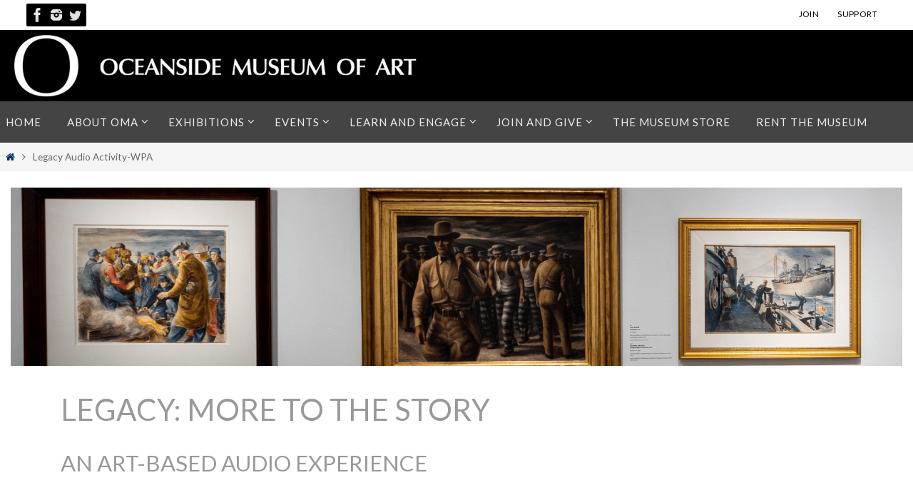

--- FILE ---
content_type: text/html; charset=UTF-8
request_url: https://oma-online.org/legacy-wpa/
body_size: 23804
content:
<!DOCTYPE html>
<html lang="en-US">
<head>
<meta name="viewport" content="width=device-width, user-scalable=no, initial-scale=1.0, minimum-scale=1.0, maximum-scale=1.0">
<meta http-equiv="Content-Type" content="text/html; charset=UTF-8" />
<link rel="profile" href="http://gmpg.org/xfn/11" />
<link rel="pingback" href="https://oma-online.org/xmlrpc.php" />
<meta name='robots' content='index, follow, max-image-preview:large, max-snippet:-1, max-video-preview:-1' />

	<!-- This site is optimized with the Yoast SEO plugin v26.6 - https://yoast.com/wordpress/plugins/seo/ -->
	<title>Legacy Audio Activity-WPA | Oceanside Museum of Art | OMA</title>
	<link rel="canonical" href="https://oma-online.org/legacy-wpa/" />
	<meta property="og:locale" content="en_US" />
	<meta property="og:type" content="article" />
	<meta property="og:title" content="Legacy Audio Activity-WPA | Oceanside Museum of Art | OMA" />
	<meta property="og:description" content="legacy: more to the story an art-based AUDIO EXPERIENCE Founding executive director Skip Pahl answers, &quot;Tell us about one of the most significant exhibitions in the early years of the museum?&quot; &nbsp; More Featured Stories Click on the links below to hear directly from a selection of artists, curators, and… Continue reading" />
	<meta property="og:url" content="https://oma-online.org/legacy-wpa/" />
	<meta property="og:site_name" content="Oceanside Museum of Art | OMA" />
	<meta property="article:publisher" content="https://www.facebook.com/oceansidemuseum" />
	<meta property="article:modified_time" content="2022-10-29T20:46:18+00:00" />
	<meta property="og:image" content="https://oma-online.org/wp-content/uploads/2022/10/WPA-scaled-e1666910201519-1024x881.jpg" />
	<meta name="twitter:card" content="summary_large_image" />
	<meta name="twitter:site" content="@oceansidemuseum" />
	<meta name="twitter:label1" content="Est. reading time" />
	<meta name="twitter:data1" content="2 minutes" />
	<script type="application/ld+json" class="yoast-schema-graph">{"@context":"https://schema.org","@graph":[{"@type":"WebPage","@id":"https://oma-online.org/legacy-wpa/","url":"https://oma-online.org/legacy-wpa/","name":"Legacy Audio Activity-WPA | Oceanside Museum of Art | OMA","isPartOf":{"@id":"https://oma-online.org/#website"},"primaryImageOfPage":{"@id":"https://oma-online.org/legacy-wpa/#primaryimage"},"image":{"@id":"https://oma-online.org/legacy-wpa/#primaryimage"},"thumbnailUrl":"https://oma-online.org/wp-content/uploads/2022/10/WPA-scaled-e1666910201519-1024x881.jpg","datePublished":"2022-10-27T22:06:52+00:00","dateModified":"2022-10-29T20:46:18+00:00","breadcrumb":{"@id":"https://oma-online.org/legacy-wpa/#breadcrumb"},"inLanguage":"en-US","potentialAction":[{"@type":"ReadAction","target":["https://oma-online.org/legacy-wpa/"]}]},{"@type":"ImageObject","inLanguage":"en-US","@id":"https://oma-online.org/legacy-wpa/#primaryimage","url":"https://oma-online.org/wp-content/uploads/2022/10/WPA-scaled-e1666910201519.jpg","contentUrl":"https://oma-online.org/wp-content/uploads/2022/10/WPA-scaled-e1666910201519.jpg","width":1836,"height":1580},{"@type":"BreadcrumbList","@id":"https://oma-online.org/legacy-wpa/#breadcrumb","itemListElement":[{"@type":"ListItem","position":1,"name":"Home","item":"https://oma-online.org/"},{"@type":"ListItem","position":2,"name":"Legacy Audio Activity-WPA"}]},{"@type":"WebSite","@id":"https://oma-online.org/#website","url":"https://oma-online.org/","name":"Oceanside Museum of Art | OMA","description":"","publisher":{"@id":"https://oma-online.org/#organization"},"potentialAction":[{"@type":"SearchAction","target":{"@type":"EntryPoint","urlTemplate":"https://oma-online.org/?s={search_term_string}"},"query-input":{"@type":"PropertyValueSpecification","valueRequired":true,"valueName":"search_term_string"}}],"inLanguage":"en-US"},{"@type":"Organization","@id":"https://oma-online.org/#organization","name":"Oceanside Museum of Art | OMA","url":"https://oma-online.org/","logo":{"@type":"ImageObject","inLanguage":"en-US","@id":"https://oma-online.org/#/schema/logo/image/","url":"https://oma-online.org/wp-content/uploads/2020/04/OMA_LogoTwoLine_BLACK.png","contentUrl":"https://oma-online.org/wp-content/uploads/2020/04/OMA_LogoTwoLine_BLACK.png","width":1920,"height":1922,"caption":"Oceanside Museum of Art | OMA"},"image":{"@id":"https://oma-online.org/#/schema/logo/image/"},"sameAs":["https://www.facebook.com/oceansidemuseum","https://x.com/oceansidemuseum","https://www.instagram.com/oceansidemuseum/"]}]}</script>
	<!-- / Yoast SEO plugin. -->


<link rel='dns-prefetch' href='//www.googletagmanager.com' />
<link rel='dns-prefetch' href='//fonts.googleapis.com' />
<link rel="alternate" type="application/rss+xml" title="Oceanside Museum of Art | OMA &raquo; Feed" href="https://oma-online.org/feed/" />
<link rel="alternate" type="application/rss+xml" title="Oceanside Museum of Art | OMA &raquo; Comments Feed" href="https://oma-online.org/comments/feed/" />
<link rel="alternate" title="oEmbed (JSON)" type="application/json+oembed" href="https://oma-online.org/wp-json/oembed/1.0/embed?url=https%3A%2F%2Foma-online.org%2Flegacy-wpa%2F" />
<link rel="alternate" title="oEmbed (XML)" type="text/xml+oembed" href="https://oma-online.org/wp-json/oembed/1.0/embed?url=https%3A%2F%2Foma-online.org%2Flegacy-wpa%2F&#038;format=xml" />
		<style>
			.lazyload,
			.lazyloading {
				max-width: 100%;
			}
		</style>
		<style id='wp-img-auto-sizes-contain-inline-css' type='text/css'>
img:is([sizes=auto i],[sizes^="auto," i]){contain-intrinsic-size:3000px 1500px}
/*# sourceURL=wp-img-auto-sizes-contain-inline-css */
</style>
<style id='wp-emoji-styles-inline-css' type='text/css'>

	img.wp-smiley, img.emoji {
		display: inline !important;
		border: none !important;
		box-shadow: none !important;
		height: 1em !important;
		width: 1em !important;
		margin: 0 0.07em !important;
		vertical-align: -0.1em !important;
		background: none !important;
		padding: 0 !important;
	}
/*# sourceURL=wp-emoji-styles-inline-css */
</style>
<style id='wp-block-library-inline-css' type='text/css'>
:root{--wp-block-synced-color:#7a00df;--wp-block-synced-color--rgb:122,0,223;--wp-bound-block-color:var(--wp-block-synced-color);--wp-editor-canvas-background:#ddd;--wp-admin-theme-color:#007cba;--wp-admin-theme-color--rgb:0,124,186;--wp-admin-theme-color-darker-10:#006ba1;--wp-admin-theme-color-darker-10--rgb:0,107,160.5;--wp-admin-theme-color-darker-20:#005a87;--wp-admin-theme-color-darker-20--rgb:0,90,135;--wp-admin-border-width-focus:2px}@media (min-resolution:192dpi){:root{--wp-admin-border-width-focus:1.5px}}.wp-element-button{cursor:pointer}:root .has-very-light-gray-background-color{background-color:#eee}:root .has-very-dark-gray-background-color{background-color:#313131}:root .has-very-light-gray-color{color:#eee}:root .has-very-dark-gray-color{color:#313131}:root .has-vivid-green-cyan-to-vivid-cyan-blue-gradient-background{background:linear-gradient(135deg,#00d084,#0693e3)}:root .has-purple-crush-gradient-background{background:linear-gradient(135deg,#34e2e4,#4721fb 50%,#ab1dfe)}:root .has-hazy-dawn-gradient-background{background:linear-gradient(135deg,#faaca8,#dad0ec)}:root .has-subdued-olive-gradient-background{background:linear-gradient(135deg,#fafae1,#67a671)}:root .has-atomic-cream-gradient-background{background:linear-gradient(135deg,#fdd79a,#004a59)}:root .has-nightshade-gradient-background{background:linear-gradient(135deg,#330968,#31cdcf)}:root .has-midnight-gradient-background{background:linear-gradient(135deg,#020381,#2874fc)}:root{--wp--preset--font-size--normal:16px;--wp--preset--font-size--huge:42px}.has-regular-font-size{font-size:1em}.has-larger-font-size{font-size:2.625em}.has-normal-font-size{font-size:var(--wp--preset--font-size--normal)}.has-huge-font-size{font-size:var(--wp--preset--font-size--huge)}.has-text-align-center{text-align:center}.has-text-align-left{text-align:left}.has-text-align-right{text-align:right}.has-fit-text{white-space:nowrap!important}#end-resizable-editor-section{display:none}.aligncenter{clear:both}.items-justified-left{justify-content:flex-start}.items-justified-center{justify-content:center}.items-justified-right{justify-content:flex-end}.items-justified-space-between{justify-content:space-between}.screen-reader-text{border:0;clip-path:inset(50%);height:1px;margin:-1px;overflow:hidden;padding:0;position:absolute;width:1px;word-wrap:normal!important}.screen-reader-text:focus{background-color:#ddd;clip-path:none;color:#444;display:block;font-size:1em;height:auto;left:5px;line-height:normal;padding:15px 23px 14px;text-decoration:none;top:5px;width:auto;z-index:100000}html :where(.has-border-color){border-style:solid}html :where([style*=border-top-color]){border-top-style:solid}html :where([style*=border-right-color]){border-right-style:solid}html :where([style*=border-bottom-color]){border-bottom-style:solid}html :where([style*=border-left-color]){border-left-style:solid}html :where([style*=border-width]){border-style:solid}html :where([style*=border-top-width]){border-top-style:solid}html :where([style*=border-right-width]){border-right-style:solid}html :where([style*=border-bottom-width]){border-bottom-style:solid}html :where([style*=border-left-width]){border-left-style:solid}html :where(img[class*=wp-image-]){height:auto;max-width:100%}:where(figure){margin:0 0 1em}html :where(.is-position-sticky){--wp-admin--admin-bar--position-offset:var(--wp-admin--admin-bar--height,0px)}@media screen and (max-width:600px){html :where(.is-position-sticky){--wp-admin--admin-bar--position-offset:0px}}

/*# sourceURL=wp-block-library-inline-css */
</style><style id='wp-block-paragraph-inline-css' type='text/css'>
.is-small-text{font-size:.875em}.is-regular-text{font-size:1em}.is-large-text{font-size:2.25em}.is-larger-text{font-size:3em}.has-drop-cap:not(:focus):first-letter{float:left;font-size:8.4em;font-style:normal;font-weight:100;line-height:.68;margin:.05em .1em 0 0;text-transform:uppercase}body.rtl .has-drop-cap:not(:focus):first-letter{float:none;margin-left:.1em}p.has-drop-cap.has-background{overflow:hidden}:root :where(p.has-background){padding:1.25em 2.375em}:where(p.has-text-color:not(.has-link-color)) a{color:inherit}p.has-text-align-left[style*="writing-mode:vertical-lr"],p.has-text-align-right[style*="writing-mode:vertical-rl"]{rotate:180deg}
/*# sourceURL=https://oma-online.org/wp-includes/blocks/paragraph/style.min.css */
</style>
<style id='global-styles-inline-css' type='text/css'>
:root{--wp--preset--aspect-ratio--square: 1;--wp--preset--aspect-ratio--4-3: 4/3;--wp--preset--aspect-ratio--3-4: 3/4;--wp--preset--aspect-ratio--3-2: 3/2;--wp--preset--aspect-ratio--2-3: 2/3;--wp--preset--aspect-ratio--16-9: 16/9;--wp--preset--aspect-ratio--9-16: 9/16;--wp--preset--color--black: #000000;--wp--preset--color--cyan-bluish-gray: #abb8c3;--wp--preset--color--white: #ffffff;--wp--preset--color--pale-pink: #f78da7;--wp--preset--color--vivid-red: #cf2e2e;--wp--preset--color--luminous-vivid-orange: #ff6900;--wp--preset--color--luminous-vivid-amber: #fcb900;--wp--preset--color--light-green-cyan: #7bdcb5;--wp--preset--color--vivid-green-cyan: #00d084;--wp--preset--color--pale-cyan-blue: #8ed1fc;--wp--preset--color--vivid-cyan-blue: #0693e3;--wp--preset--color--vivid-purple: #9b51e0;--wp--preset--gradient--vivid-cyan-blue-to-vivid-purple: linear-gradient(135deg,rgb(6,147,227) 0%,rgb(155,81,224) 100%);--wp--preset--gradient--light-green-cyan-to-vivid-green-cyan: linear-gradient(135deg,rgb(122,220,180) 0%,rgb(0,208,130) 100%);--wp--preset--gradient--luminous-vivid-amber-to-luminous-vivid-orange: linear-gradient(135deg,rgb(252,185,0) 0%,rgb(255,105,0) 100%);--wp--preset--gradient--luminous-vivid-orange-to-vivid-red: linear-gradient(135deg,rgb(255,105,0) 0%,rgb(207,46,46) 100%);--wp--preset--gradient--very-light-gray-to-cyan-bluish-gray: linear-gradient(135deg,rgb(238,238,238) 0%,rgb(169,184,195) 100%);--wp--preset--gradient--cool-to-warm-spectrum: linear-gradient(135deg,rgb(74,234,220) 0%,rgb(151,120,209) 20%,rgb(207,42,186) 40%,rgb(238,44,130) 60%,rgb(251,105,98) 80%,rgb(254,248,76) 100%);--wp--preset--gradient--blush-light-purple: linear-gradient(135deg,rgb(255,206,236) 0%,rgb(152,150,240) 100%);--wp--preset--gradient--blush-bordeaux: linear-gradient(135deg,rgb(254,205,165) 0%,rgb(254,45,45) 50%,rgb(107,0,62) 100%);--wp--preset--gradient--luminous-dusk: linear-gradient(135deg,rgb(255,203,112) 0%,rgb(199,81,192) 50%,rgb(65,88,208) 100%);--wp--preset--gradient--pale-ocean: linear-gradient(135deg,rgb(255,245,203) 0%,rgb(182,227,212) 50%,rgb(51,167,181) 100%);--wp--preset--gradient--electric-grass: linear-gradient(135deg,rgb(202,248,128) 0%,rgb(113,206,126) 100%);--wp--preset--gradient--midnight: linear-gradient(135deg,rgb(2,3,129) 0%,rgb(40,116,252) 100%);--wp--preset--font-size--small: 13px;--wp--preset--font-size--medium: 20px;--wp--preset--font-size--large: 36px;--wp--preset--font-size--x-large: 42px;--wp--preset--spacing--20: 0.44rem;--wp--preset--spacing--30: 0.67rem;--wp--preset--spacing--40: 1rem;--wp--preset--spacing--50: 1.5rem;--wp--preset--spacing--60: 2.25rem;--wp--preset--spacing--70: 3.38rem;--wp--preset--spacing--80: 5.06rem;--wp--preset--shadow--natural: 6px 6px 9px rgba(0, 0, 0, 0.2);--wp--preset--shadow--deep: 12px 12px 50px rgba(0, 0, 0, 0.4);--wp--preset--shadow--sharp: 6px 6px 0px rgba(0, 0, 0, 0.2);--wp--preset--shadow--outlined: 6px 6px 0px -3px rgb(255, 255, 255), 6px 6px rgb(0, 0, 0);--wp--preset--shadow--crisp: 6px 6px 0px rgb(0, 0, 0);}:where(.is-layout-flex){gap: 0.5em;}:where(.is-layout-grid){gap: 0.5em;}body .is-layout-flex{display: flex;}.is-layout-flex{flex-wrap: wrap;align-items: center;}.is-layout-flex > :is(*, div){margin: 0;}body .is-layout-grid{display: grid;}.is-layout-grid > :is(*, div){margin: 0;}:where(.wp-block-columns.is-layout-flex){gap: 2em;}:where(.wp-block-columns.is-layout-grid){gap: 2em;}:where(.wp-block-post-template.is-layout-flex){gap: 1.25em;}:where(.wp-block-post-template.is-layout-grid){gap: 1.25em;}.has-black-color{color: var(--wp--preset--color--black) !important;}.has-cyan-bluish-gray-color{color: var(--wp--preset--color--cyan-bluish-gray) !important;}.has-white-color{color: var(--wp--preset--color--white) !important;}.has-pale-pink-color{color: var(--wp--preset--color--pale-pink) !important;}.has-vivid-red-color{color: var(--wp--preset--color--vivid-red) !important;}.has-luminous-vivid-orange-color{color: var(--wp--preset--color--luminous-vivid-orange) !important;}.has-luminous-vivid-amber-color{color: var(--wp--preset--color--luminous-vivid-amber) !important;}.has-light-green-cyan-color{color: var(--wp--preset--color--light-green-cyan) !important;}.has-vivid-green-cyan-color{color: var(--wp--preset--color--vivid-green-cyan) !important;}.has-pale-cyan-blue-color{color: var(--wp--preset--color--pale-cyan-blue) !important;}.has-vivid-cyan-blue-color{color: var(--wp--preset--color--vivid-cyan-blue) !important;}.has-vivid-purple-color{color: var(--wp--preset--color--vivid-purple) !important;}.has-black-background-color{background-color: var(--wp--preset--color--black) !important;}.has-cyan-bluish-gray-background-color{background-color: var(--wp--preset--color--cyan-bluish-gray) !important;}.has-white-background-color{background-color: var(--wp--preset--color--white) !important;}.has-pale-pink-background-color{background-color: var(--wp--preset--color--pale-pink) !important;}.has-vivid-red-background-color{background-color: var(--wp--preset--color--vivid-red) !important;}.has-luminous-vivid-orange-background-color{background-color: var(--wp--preset--color--luminous-vivid-orange) !important;}.has-luminous-vivid-amber-background-color{background-color: var(--wp--preset--color--luminous-vivid-amber) !important;}.has-light-green-cyan-background-color{background-color: var(--wp--preset--color--light-green-cyan) !important;}.has-vivid-green-cyan-background-color{background-color: var(--wp--preset--color--vivid-green-cyan) !important;}.has-pale-cyan-blue-background-color{background-color: var(--wp--preset--color--pale-cyan-blue) !important;}.has-vivid-cyan-blue-background-color{background-color: var(--wp--preset--color--vivid-cyan-blue) !important;}.has-vivid-purple-background-color{background-color: var(--wp--preset--color--vivid-purple) !important;}.has-black-border-color{border-color: var(--wp--preset--color--black) !important;}.has-cyan-bluish-gray-border-color{border-color: var(--wp--preset--color--cyan-bluish-gray) !important;}.has-white-border-color{border-color: var(--wp--preset--color--white) !important;}.has-pale-pink-border-color{border-color: var(--wp--preset--color--pale-pink) !important;}.has-vivid-red-border-color{border-color: var(--wp--preset--color--vivid-red) !important;}.has-luminous-vivid-orange-border-color{border-color: var(--wp--preset--color--luminous-vivid-orange) !important;}.has-luminous-vivid-amber-border-color{border-color: var(--wp--preset--color--luminous-vivid-amber) !important;}.has-light-green-cyan-border-color{border-color: var(--wp--preset--color--light-green-cyan) !important;}.has-vivid-green-cyan-border-color{border-color: var(--wp--preset--color--vivid-green-cyan) !important;}.has-pale-cyan-blue-border-color{border-color: var(--wp--preset--color--pale-cyan-blue) !important;}.has-vivid-cyan-blue-border-color{border-color: var(--wp--preset--color--vivid-cyan-blue) !important;}.has-vivid-purple-border-color{border-color: var(--wp--preset--color--vivid-purple) !important;}.has-vivid-cyan-blue-to-vivid-purple-gradient-background{background: var(--wp--preset--gradient--vivid-cyan-blue-to-vivid-purple) !important;}.has-light-green-cyan-to-vivid-green-cyan-gradient-background{background: var(--wp--preset--gradient--light-green-cyan-to-vivid-green-cyan) !important;}.has-luminous-vivid-amber-to-luminous-vivid-orange-gradient-background{background: var(--wp--preset--gradient--luminous-vivid-amber-to-luminous-vivid-orange) !important;}.has-luminous-vivid-orange-to-vivid-red-gradient-background{background: var(--wp--preset--gradient--luminous-vivid-orange-to-vivid-red) !important;}.has-very-light-gray-to-cyan-bluish-gray-gradient-background{background: var(--wp--preset--gradient--very-light-gray-to-cyan-bluish-gray) !important;}.has-cool-to-warm-spectrum-gradient-background{background: var(--wp--preset--gradient--cool-to-warm-spectrum) !important;}.has-blush-light-purple-gradient-background{background: var(--wp--preset--gradient--blush-light-purple) !important;}.has-blush-bordeaux-gradient-background{background: var(--wp--preset--gradient--blush-bordeaux) !important;}.has-luminous-dusk-gradient-background{background: var(--wp--preset--gradient--luminous-dusk) !important;}.has-pale-ocean-gradient-background{background: var(--wp--preset--gradient--pale-ocean) !important;}.has-electric-grass-gradient-background{background: var(--wp--preset--gradient--electric-grass) !important;}.has-midnight-gradient-background{background: var(--wp--preset--gradient--midnight) !important;}.has-small-font-size{font-size: var(--wp--preset--font-size--small) !important;}.has-medium-font-size{font-size: var(--wp--preset--font-size--medium) !important;}.has-large-font-size{font-size: var(--wp--preset--font-size--large) !important;}.has-x-large-font-size{font-size: var(--wp--preset--font-size--x-large) !important;}
/*# sourceURL=global-styles-inline-css */
</style>

<style id='classic-theme-styles-inline-css' type='text/css'>
/*! This file is auto-generated */
.wp-block-button__link{color:#fff;background-color:#32373c;border-radius:9999px;box-shadow:none;text-decoration:none;padding:calc(.667em + 2px) calc(1.333em + 2px);font-size:1.125em}.wp-block-file__button{background:#32373c;color:#fff;text-decoration:none}
/*# sourceURL=/wp-includes/css/classic-themes.min.css */
</style>
<link rel='stylesheet' id='photocrati-image_protection-css-css' href='https://oma-online.org/wp-content/plugins/nextgen-gallery-pro/static/Display/ImageProtection/style.css?ver=6.9' type='text/css' media='all' />
<link rel='stylesheet' id='simple-banner-style-css' href='https://oma-online.org/wp-content/plugins/simple-banner/simple-banner.css?ver=3.1.3' type='text/css' media='all' />
<link rel='stylesheet' id='siteorigin-panels-front-css' href='https://oma-online.org/wp-content/plugins/siteorigin-panels/css/front-flex.min.css?ver=2.33.4' type='text/css' media='all' />
<link rel='stylesheet' id='sow-google-font-lato-css' href='https://fonts.googleapis.com/css?family=Lato%3A700&#038;display=swap&#038;ver=6.9' type='text/css' media='all' />
<link rel='stylesheet' id='sow-headline-default-d54d9ae26d7e-css' href='https://oma-online.org/wp-content/uploads/siteorigin-widgets/sow-headline-default-d54d9ae26d7e.css?ver=6.9' type='text/css' media='all' />
<link rel='stylesheet' id='sow-headline-default-226903dac9c0-css' href='https://oma-online.org/wp-content/uploads/siteorigin-widgets/sow-headline-default-226903dac9c0.css?ver=6.9' type='text/css' media='all' />
<link rel='stylesheet' id='sow-social-media-buttons-atom-ff5bd7990078-css' href='https://oma-online.org/wp-content/uploads/siteorigin-widgets/sow-social-media-buttons-atom-ff5bd7990078.css?ver=6.9' type='text/css' media='all' />
<link rel='stylesheet' id='sow-social-media-buttons-atom-e5c534e92505-css' href='https://oma-online.org/wp-content/uploads/siteorigin-widgets/sow-social-media-buttons-atom-e5c534e92505.css?ver=6.9' type='text/css' media='all' />
<link rel='stylesheet' id='nirvana-fonts-css' href='https://oma-online.org/wp-content/themes/nirvana/fonts/fontfaces.css?ver=1.6.4' type='text/css' media='all' />
<link rel='stylesheet' id='nirvana-googlefonts-css' href='//fonts.googleapis.com/css?family=Lato' type='text/css' media='screen' />
<link rel='stylesheet' id='nirvana-style-css' href='https://oma-online.org/wp-content/themes/nirvana/style.css?ver=1.6.4' type='text/css' media='all' />
<style id='nirvana-style-inline-css' type='text/css'>
 #header-container { width: 1920px; } #header-container, #access >.menu, #forbottom, #colophon, #footer-widget-area, #topbar-inner, .ppbox, #pp-afterslider #container, #breadcrumbs-box { max-width: 1920px; } #container.one-column { } #container.two-columns-right #secondary { width: 420px; float:right; } #container.two-columns-right #content { width: 1360px; float: left; } /* fallback */ #container.two-columns-right #content { width: calc(100% - 500px); float: left; } #container.two-columns-left #primary { width: 420px; float: left; } #container.two-columns-left #content { width: 1360px; float: right; } /* fallback */ #container.two-columns-left #content { width: -moz-calc(100% - 500px); float: right; width: -webkit-calc(100% - 500px ); width: calc(100% - 500px); } #container.three-columns-right .sidey { width: 210px; float: left; } #container.three-columns-right #primary { margin-left: 80px; margin-right: 80px; } #container.three-columns-right #content { width: 1280px; float: left; } /* fallback */ #container.three-columns-right #content { width: -moz-calc(100% - 580px); float: left; width: -webkit-calc(100% - 580px); width: calc(100% - 580px); } #container.three-columns-left .sidey { width: 210px; float: left; } #container.three-columns-left #secondary{ margin-left: 80px; margin-right: 80px; } #container.three-columns-left #content { width: 1280px; float: right;} /* fallback */ #container.three-columns-left #content { width: -moz-calc(100% - 580px); float: right; width: -webkit-calc(100% - 580px); width: calc(100% - 580px); } #container.three-columns-sided .sidey { width: 210px; float: left; } #container.three-columns-sided #secondary{ float:right; } #container.three-columns-sided #content { width: 1280px; float: right; /* fallback */ width: -moz-calc(100% - 580px); float: right; width: -webkit-calc(100% - 580px); float: right; width: calc(100% - 580px); float: right; margin: 0 290px 0 -1860px; } body { font-family: "Lato"; } #content h1.entry-title a, #content h2.entry-title a, #content h1.entry-title, #content h2.entry-title { font-family: "Lato"; } .widget-title, .widget-title a { line-height: normal; font-family: "Lato"; } .widget-container, .widget-container a { font-family: "Lato"; } .entry-content h1, .entry-content h2, .entry-content h3, .entry-content h4, .entry-content h5, .entry-content h6, .nivo-caption h2, #front-text1 h1, #front-text2 h1, h3.column-header-image, #comments #reply-title { font-family: "Lato"; } #site-title span a { font-family: "Lato"; } #access ul li a, #access ul li a span { font-family: "Lato"; } /* general */ body { color: #666666; background-color: #FFFFFF } a { color: #003366; } a:hover, .entry-meta span a:hover, .comments-link a:hover, body.coldisplay2 #front-columns a:active { color: #006699; } a:active { background-color: #006699; color: #FFFFFF; } .entry-meta a:hover, .widget-container a:hover, .footer2 a:hover { border-bottom-color: #CCCCCC; } .sticky h2.entry-title a { background-color: #003366; color: #FFFFFF; } #header { background-color: #000000; } #site-title span a { color: #003366; } #site-description { color: #666666; } .socials a:hover .socials-hover { background-color: #999999; } .socials .socials-hover { background-color: #000000; } /* Main menu top level */ #access a, #nav-toggle span { color: #EEEEEE; } #access, #nav-toggle, #access ul li { background-color: #444444; } #access > .menu > ul > li > a > span { } #access ul li:hover { background-color: #003366; color: #FFFFFF; } #access ul > li.current_page_item , #access ul > li.current-menu-item, #access ul > li.current_page_ancestor , #access ul > li.current-menu-ancestor { background-color: #515151; } /* Main menu Submenus */ #access ul ul li, #access ul ul { background-color: #003366; } #access ul ul li a { color: #FFFFFF; } #access ul ul li:hover { background-color: #0e4174; } #breadcrumbs { background-color: #f5f5f5; } #access ul ul li.current_page_item, #access ul ul li.current-menu-item, #access ul ul li.current_page_ancestor, #access ul ul li.current-menu-ancestor { background-color: #0e4174; } #access ul ul { box-shadow: 3px 3px 0 rgba(161,155,75,0.3); } /* top menu */ #topbar { background-color: #FFFFFF; border-bottom-color: #ebebeb; } .menu-header-search .searchform { background: #F7F7F7; } .topmenu ul li a, .search-icon:before { color: #000000; } .topmenu ul li a:hover { background-color: #efefef; } .search-icon:hover:before { color: #003366; } /* main */ #main { background-color: #FFFFFF; } #author-info, .page-title, #entry-author-info { border-color: #CCCCCC; } .page-title-text { border-color: #006699; } .page-title span { border-color: #003366; } #entry-author-info #author-avatar, #author-info #author-avatar { border-color: #EEEEEE; } .avatar-container:before { background-color: #006699; } .sidey .widget-container { color: #888888; ; } .sidey .widget-title { color: #a19B4B; ; border-color: #CCCCCC; } .sidey .widget-container a { ; } .sidey .widget-container a:hover { ; } .widget-title span { border-color: #a19B4B; } .entry-content h1, .entry-content h2, .entry-content h3, .entry-content h4, .entry-content h5, .entry-content h6 { color: #006699; } .entry-title, .entry-title a{ color: #999999; } .entry-title a:hover { color: #666666; } #content span.entry-format { color: #CCCCCC; } /* footer */ #footer { color: #999999; background-color: #F5F5F5; } #footer2 { color: #999999; background-color: #777777; } #sfooter-full { background-color: #727272; } .footermenu ul li { border-color: #868686; } .footermenu ul li:hover { border-color: #9a9a9a; } #colophon a { ; } #colophon a:hover { ; } #footer2 a, .footermenu ul li:after { color: #E7e5d6; } #footer2 a:hover { color: #a19B4B; } #footer .widget-container { color: #555555; ; } #footer .widget-title { color: #006699; ; border-color:#CCCCCC; } /* buttons */ a.continue-reading-link { color: #003366; border-color: #003366; } a.continue-reading-link:hover { background-color: #003366; color: #FFFFFF; } #cryout_ajax_more_trigger { border: 1px solid #CCCCCC; } #cryout_ajax_more_trigger:hover { background-color: #F7F7F7; } a.continue-reading-link i.crycon-right-dir { color: #003366 } a.continue-reading-link:hover i.crycon-right-dir { color: #FFFFFF } .page-link a, .page-link > span > em { border-color: #CCCCCC } .columnmore a { background: #006699; color:#F7F7F7 } .columnmore a:hover { background: #003366; } .file, .button, input[type="submit"], input[type="reset"], #respond .form-submit input#submit { background-color: #FFFFFF; border-color: #CCCCCC; } .button:hover, #respond .form-submit input#submit:hover { background-color: #F7F7F7; } .entry-content tr th, .entry-content thead th { color: #006699; } .entry-content tr th { background-color: #003366; color:#FFFFFF; } .entry-content tr.even { background-color: #F7F7F7; } hr { border-color: #EEEEEE; } input[type="text"], input[type="password"], input[type="email"], input[type="color"], input[type="date"], input[type="datetime"], input[type="datetime-local"], input[type="month"], input[type="number"], input[type="range"], input[type="search"], input[type="tel"], input[type="time"], input[type="url"], input[type="week"], textarea, select { border-color: #CCCCCC #EEEEEE #EEEEEE #CCCCCC; color: #666666; } input[type="submit"], input[type="reset"] { color: #666666; } input[type="text"]:hover, input[type="password"]:hover, input[type="email"]:hover, input[type="color"]:hover, input[type="date"]:hover, input[type="datetime"]:hover, input[type="datetime-local"]:hover, input[type="month"]:hover, input[type="number"]:hover, input[type="range"]:hover, input[type="search"]:hover, input[type="tel"]:hover, input[type="time"]:hover, input[type="url"]:hover, input[type="week"]:hover, textarea:hover { background-color: rgba(247,247,247,0.4); } .entry-content pre { background-color: #F7F7F7; border-color: rgba(0,51,102,0.1); } abbr, acronym { border-color: #666666; } .comment-meta a { color: #888888; } #respond .form-allowed-tags { color: #888888; } .comment .reply a { border-color: #EEEEEE; } .comment .reply a:hover { color: #003366; } .entry-meta { border-color: #EEEEEE; } .entry-meta .crycon-metas:before { color: #006699; } .entry-meta span a, .comments-link a { color: #a19B4B; } .entry-meta span a:hover, .comments-link a:hover { color: #003366; } .entry-meta span, .entry-utility span, .footer-tags { color: #b0b0b0; } .nav-next a, .nav-previous a{ background-color:#f8f8f8; } .nav-next a:hover, .nav-previous a:hover { background-color: #003366; color:#FFFFFF; } .pagination { border-color: #ededed; } .pagination a:hover { background-color: #006699; color: #FFFFFF; } h3#comments-title { border-color: #CCCCCC; } h3#comments-title span { background-color: #003366; color: #FFFFFF; } .comment-details { border-color: #EEEEEE; } .searchform input[type="text"] { color: #888888; } .searchform:after { background-color: #003366; } .searchform:hover:after { background-color: #006699; } .searchsubmit[type="submit"]{ color: #F7F7F7; } li.menu-main-search .searchform .s { background-color: #FFFFFF; } li.menu-main-search .searchsubmit[type="submit"] { color: #888888; } .caption-accented .wp-caption { background-color:rgba(0,51,102,0.8); color:#FFFFFF; } .nirvana-image-one .entry-content img[class*='align'], .nirvana-image-one .entry-summary img[class*='align'], .nirvana-image-two .entry-content img[class*='align'], .nirvana-image-two .entry-summary img[class*='align'] .nirvana-image-one .entry-content [class*='wp-block'][class*='align'] img, .nirvana-image-one .entry-summary [class*='wp-block'][class*='align'] img, .nirvana-image-two .entry-content [class*='wp-block'][class*='align'] img, .nirvana-image-two .entry-summary [class*='wp-block'][class*='align'] img { border-color: #003366; } html { font-size: 17px; line-height: 1.8; } .entry-content, .entry-summary, .ppbox { text-align:inherit ; } .entry-content, .entry-summary, .widget-container, .ppbox, .navigation { ; } #content h1.entry-title, #content h2.entry-title, .woocommerce-page h1.page-title { font-size: 40px; } .widget-title, .widget-title a { font-size: 20px; } .widget-container, .widget-container a { font-size: 15px; } #content h1, #pp-afterslider h1 { font-size: 42px; } #content h2, #pp-afterslider h2 { font-size: 36px; } #content h3, #pp-afterslider h3 { font-size: 31px; } #content h4, #pp-afterslider h4 { font-size: 26px; } #content h5, #pp-afterslider h5 { font-size: 21px; } #content h6, #pp-afterslider h6 { font-size: 16px; } #site-title span a { font-size: 30px; } #access ul li a { font-size: 15px; } #access ul ul ul a { font-size: 14px; } #respond .form-allowed-tags { display: none; } .nocomments, .nocomments2 { display: none; } .comments-link span { display: none; } .entry-content table, .entry-content tr, .entry-content tr th, .entry-content thead th, .entry-content tr td, .entry-content tr.even { background: none; border: none; color: inherit; } .page h1.entry-title, .home .page h2.entry-title { display: none; } header.page-header, .archive h1.page-title { display: none; } article footer.entry-meta { display: none; } article .entry-header .entry-meta { display: none; } .entry-content p, .entry-content ul, .entry-content ol, .entry-content dd, .entry-content pre, .entry-content hr, .commentlist p, .entry-summary p { margin-bottom: 1.0em; } #header-container > div { margin: 0px 0 0 0px; } #toTop:hover .crycon-back2top:before { color: #006699; } #main { margin-top: 0px; } #forbottom { padding-left: 0px; padding-right: 0px; } #header-widget-area { width: 50%; } #branding { height:150px; } @media (max-width: 1920px) { #branding, #bg_image { display: block; height: auto; max-width: 100%; min-height: inherit !important; } } 
.widget-title, .widget-title a { color: #350258 !important; } add_filter( 'woocommerce_product_tabs', 'woo_remove_product_tabs', 98 ); .product .sku_wrapper { display: none !important; } .woocommerce .product_meta { display: none; } /* SO Carousel Widget Post Headings */ .panel-grid-cell .sow-carousel-wrapper ul.sow-carousel-items li.sow-carousel-item h3 { font-size: 17px !important; text-align: center; } /* SO Carousel Widget Title */ .panel-grid-cell .sow-carousel-wrapper .sow-carousel-title .widget-title { font-size: 53px !important; font-color: #a19b4b !important; } style="font-family:Courier; color:Blue; font-size: 20px;">
/*# sourceURL=nirvana-style-inline-css */
</style>
<link rel='stylesheet' id='nirvana-mobile-css' href='https://oma-online.org/wp-content/themes/nirvana/styles/style-mobile.css?ver=1.6.4' type='text/css' media='all' />
<link rel='stylesheet' id='evcal_google_fonts-css' href='//fonts.googleapis.com/css?family=Oswald%3A400%2C300%7COpen+Sans%3A700%2C400%2C400i%7CRoboto%3A700%2C400&#038;ver=6.9' type='text/css' media='screen' />
<link rel='stylesheet' id='evcal_cal_default-css' href='//oma-online.org/wp-content/plugins/eventON/assets/css/eventon_styles.css?ver=2.6.5' type='text/css' media='all' />
<link rel='stylesheet' id='evo_font_icons-css' href='//oma-online.org/wp-content/plugins/eventON/assets/fonts/font-awesome.css?ver=2.6.5' type='text/css' media='all' />
<link rel='stylesheet' id='eventon_dynamic_styles-css' href='//oma-online.org/wp-content/plugins/eventON/assets/css/eventon_dynamic_styles.css?ver=6.9' type='text/css' media='all' />
<!--n2css--><!--n2js--><script type="text/javascript" src="https://oma-online.org/wp-includes/js/jquery/jquery.min.js?ver=3.7.1" id="jquery-core-js"></script>
<script type="text/javascript" src="https://oma-online.org/wp-includes/js/jquery/jquery-migrate.min.js?ver=3.4.1" id="jquery-migrate-js"></script>
<script type="text/javascript" src="https://oma-online.org/wp-content/plugins/nextgen-gallery-pro/static/Display/ImageProtection/pressure.js?ver=6.9" id="pressure-js"></script>
<script type="text/javascript" id="photocrati-image_protection-js-js-extra">
/* <![CDATA[ */
var photocrati_image_protection_global = {"enabled":"0"};
//# sourceURL=photocrati-image_protection-js-js-extra
/* ]]> */
</script>
<script type="text/javascript" src="https://oma-online.org/wp-content/plugins/nextgen-gallery-pro/static/Display/ImageProtection/main.js?ver=2.2.0" id="photocrati-image_protection-js-js"></script>
<script type="text/javascript" id="simple-banner-script-js-before">
/* <![CDATA[ */
const simpleBannerScriptParams = {"pro_version_enabled":"","debug_mode":false,"id":30202,"version":"3.1.3","banner_params":[{"hide_simple_banner":false,"simple_banner_prepend_element":false,"simple_banner_position":false,"header_margin":false,"header_padding":false,"wp_body_open_enabled":false,"wp_body_open":true,"simple_banner_z_index":false,"simple_banner_text":false,"disabled_on_current_page":false,"disabled_pages_array":[],"is_current_page_a_post":false,"disabled_on_posts":false,"simple_banner_disabled_page_paths":false,"simple_banner_font_size":false,"simple_banner_color":false,"simple_banner_text_color":false,"simple_banner_link_color":false,"simple_banner_close_color":false,"simple_banner_custom_css":false,"simple_banner_scrolling_custom_css":false,"simple_banner_text_custom_css":false,"simple_banner_button_css":false,"site_custom_css":false,"keep_site_custom_css":false,"site_custom_js":false,"keep_site_custom_js":false,"close_button_enabled":false,"close_button_expiration":false,"close_button_cookie_set":false,"current_date":{"date":"2026-01-23 05:57:41.838408","timezone_type":3,"timezone":"UTC"},"start_date":{"date":"2026-01-23 05:57:41.838416","timezone_type":3,"timezone":"UTC"},"end_date":{"date":"2026-01-23 05:57:41.838421","timezone_type":3,"timezone":"UTC"},"simple_banner_start_after_date":false,"simple_banner_remove_after_date":false,"simple_banner_insert_inside_element":false}]}
//# sourceURL=simple-banner-script-js-before
/* ]]> */
</script>
<script type="text/javascript" src="https://oma-online.org/wp-content/plugins/simple-banner/simple-banner.js?ver=3.1.3" id="simple-banner-script-js"></script>

<!-- Google tag (gtag.js) snippet added by Site Kit -->
<!-- Google Analytics snippet added by Site Kit -->
<script type="text/javascript" src="https://www.googletagmanager.com/gtag/js?id=G-FF7KZ6CYYP" id="google_gtagjs-js" async></script>
<script type="text/javascript" id="google_gtagjs-js-after">
/* <![CDATA[ */
window.dataLayer = window.dataLayer || [];function gtag(){dataLayer.push(arguments);}
gtag("set","linker",{"domains":["oma-online.org"]});
gtag("js", new Date());
gtag("set", "developer_id.dZTNiMT", true);
gtag("config", "G-FF7KZ6CYYP");
//# sourceURL=google_gtagjs-js-after
/* ]]> */
</script>
<link rel="https://api.w.org/" href="https://oma-online.org/wp-json/" /><link rel="alternate" title="JSON" type="application/json" href="https://oma-online.org/wp-json/wp/v2/pages/30202" /><link rel="EditURI" type="application/rsd+xml" title="RSD" href="https://oma-online.org/xmlrpc.php?rsd" />
<meta name="generator" content="WordPress 6.9" />
<link rel='shortlink' href='https://oma-online.org/?p=30202' />
<meta name="generator" content="Site Kit by Google 1.168.0" /><style id="mystickymenu" type="text/css">#mysticky-nav { width:100%; position: static; height: auto !important; }#mysticky-nav.wrapfixed { position:fixed; left: 0px; margin-top:0px;  z-index: 99990; -webkit-transition: 0.3s; -moz-transition: 0.3s; -o-transition: 0.3s; transition: 0.3s; -ms-filter:"progid:DXImageTransform.Microsoft.Alpha(Opacity=90)"; filter: alpha(opacity=90); opacity:0.9; background-color: #f7f5e7;}#mysticky-nav.wrapfixed .myfixed{ background-color: #f7f5e7; position: relative;top: auto;left: auto;right: auto;}#mysticky-nav .myfixed { margin:0 auto; float:none; border:0px; background:none; max-width:100%; }</style>			<style type="text/css">
																															</style>
			<style id="simple-banner-background-color" type="text/css">.simple-banner{background: #024985;}</style><style id="simple-banner-text-color" type="text/css">.simple-banner .simple-banner-text{color: #ffffff;}</style><style id="simple-banner-link-color" type="text/css">.simple-banner .simple-banner-text a{color:#f16521;}</style><style id="simple-banner-z-index" type="text/css">.simple-banner{z-index: 99999;}</style><style id="simple-banner-site-custom-css-dummy" type="text/css"></style><script id="simple-banner-site-custom-js-dummy" type="text/javascript"></script>		<script>
			document.documentElement.className = document.documentElement.className.replace('no-js', 'js');
		</script>
				<style>
			.no-js img.lazyload {
				display: none;
			}

			figure.wp-block-image img.lazyloading {
				min-width: 150px;
			}

			.lazyload,
			.lazyloading {
				--smush-placeholder-width: 100px;
				--smush-placeholder-aspect-ratio: 1/1;
				width: var(--smush-image-width, var(--smush-placeholder-width)) !important;
				aspect-ratio: var(--smush-image-aspect-ratio, var(--smush-placeholder-aspect-ratio)) !important;
			}

						.lazyload, .lazyloading {
				opacity: 0;
			}

			.lazyloaded {
				opacity: 1;
				transition: opacity 400ms;
				transition-delay: 0ms;
			}

					</style>
		

<!-- EventON Version -->
<meta name="generator" content="EventON 2.6.5" />

<meta name="generator" content="Powered by Slider Revolution 6.7.40 - responsive, Mobile-Friendly Slider Plugin for WordPress with comfortable drag and drop interface." />
<style media="all" id="siteorigin-panels-layouts-head">/* Layout 30202 */ #pgc-30202-0-0 { width:100%;width:calc(100% - ( 0 * 30px ) ) } #pg-30202-0 , #pl-30202 .so-panel { margin-bottom:30px } #pgc-30202-1-0 { width:75%;width:calc(75% - ( 0.249999998125 * 100px ) ) } #pgc-30202-1-1 { width:25%;width:calc(25% - ( 0.750000001875 * 100px ) ) } #pl-30202 .so-panel:last-of-type { margin-bottom:0px } #pg-30202-1> .panel-row-style { padding:70px } @media (max-width:780px){ #pg-30202-0.panel-no-style, #pg-30202-0.panel-has-style > .panel-row-style, #pg-30202-0 , #pg-30202-1.panel-no-style, #pg-30202-1.panel-has-style > .panel-row-style, #pg-30202-1 { -webkit-flex-direction:column;-ms-flex-direction:column;flex-direction:column } #pg-30202-0 > .panel-grid-cell , #pg-30202-0 > .panel-row-style > .panel-grid-cell , #pg-30202-1 > .panel-grid-cell , #pg-30202-1 > .panel-row-style > .panel-grid-cell { width:100%;margin-right:0 } #pgc-30202-1-0 { margin-bottom:30px } #pl-30202 .panel-grid-cell { padding:0 } #pl-30202 .panel-grid .panel-grid-cell-empty { display:none } #pl-30202 .panel-grid .panel-grid-cell-mobile-last { margin-bottom:0px }  } </style><link rel="icon" href="https://oma-online.org/wp-content/uploads/2015/12/cropped-OMAsiteicon512x512-32x32.jpg" sizes="32x32" />
<link rel="icon" href="https://oma-online.org/wp-content/uploads/2015/12/cropped-OMAsiteicon512x512-192x192.jpg" sizes="192x192" />
<link rel="apple-touch-icon" href="https://oma-online.org/wp-content/uploads/2015/12/cropped-OMAsiteicon512x512-180x180.jpg" />
<meta name="msapplication-TileImage" content="https://oma-online.org/wp-content/uploads/2015/12/cropped-OMAsiteicon512x512-270x270.jpg" />
<script>function setREVStartSize(e){
			//window.requestAnimationFrame(function() {
				window.RSIW = window.RSIW===undefined ? window.innerWidth : window.RSIW;
				window.RSIH = window.RSIH===undefined ? window.innerHeight : window.RSIH;
				try {
					var pw = document.getElementById(e.c).parentNode.offsetWidth,
						newh;
					pw = pw===0 || isNaN(pw) || (e.l=="fullwidth" || e.layout=="fullwidth") ? window.RSIW : pw;
					e.tabw = e.tabw===undefined ? 0 : parseInt(e.tabw);
					e.thumbw = e.thumbw===undefined ? 0 : parseInt(e.thumbw);
					e.tabh = e.tabh===undefined ? 0 : parseInt(e.tabh);
					e.thumbh = e.thumbh===undefined ? 0 : parseInt(e.thumbh);
					e.tabhide = e.tabhide===undefined ? 0 : parseInt(e.tabhide);
					e.thumbhide = e.thumbhide===undefined ? 0 : parseInt(e.thumbhide);
					e.mh = e.mh===undefined || e.mh=="" || e.mh==="auto" ? 0 : parseInt(e.mh,0);
					if(e.layout==="fullscreen" || e.l==="fullscreen")
						newh = Math.max(e.mh,window.RSIH);
					else{
						e.gw = Array.isArray(e.gw) ? e.gw : [e.gw];
						for (var i in e.rl) if (e.gw[i]===undefined || e.gw[i]===0) e.gw[i] = e.gw[i-1];
						e.gh = e.el===undefined || e.el==="" || (Array.isArray(e.el) && e.el.length==0)? e.gh : e.el;
						e.gh = Array.isArray(e.gh) ? e.gh : [e.gh];
						for (var i in e.rl) if (e.gh[i]===undefined || e.gh[i]===0) e.gh[i] = e.gh[i-1];
											
						var nl = new Array(e.rl.length),
							ix = 0,
							sl;
						e.tabw = e.tabhide>=pw ? 0 : e.tabw;
						e.thumbw = e.thumbhide>=pw ? 0 : e.thumbw;
						e.tabh = e.tabhide>=pw ? 0 : e.tabh;
						e.thumbh = e.thumbhide>=pw ? 0 : e.thumbh;
						for (var i in e.rl) nl[i] = e.rl[i]<window.RSIW ? 0 : e.rl[i];
						sl = nl[0];
						for (var i in nl) if (sl>nl[i] && nl[i]>0) { sl = nl[i]; ix=i;}
						var m = pw>(e.gw[ix]+e.tabw+e.thumbw) ? 1 : (pw-(e.tabw+e.thumbw)) / (e.gw[ix]);
						newh =  (e.gh[ix] * m) + (e.tabh + e.thumbh);
					}
					var el = document.getElementById(e.c);
					if (el!==null && el) el.style.height = newh+"px";
					el = document.getElementById(e.c+"_wrapper");
					if (el!==null && el) {
						el.style.height = newh+"px";
						el.style.display = "block";
					}
				} catch(e){
					console.log("Failure at Presize of Slider:" + e)
				}
			//});
		  };</script>
<!--[if lt IE 9]>
<script>
document.createElement('header');
document.createElement('nav');
document.createElement('section');
document.createElement('article');
document.createElement('aside');
document.createElement('footer');
</script>
<![endif]-->
<link rel='stylesheet' id='mediaelement-css' href='https://oma-online.org/wp-includes/js/mediaelement/mediaelementplayer-legacy.min.css?ver=4.2.17' type='text/css' media='all' />
<link rel='stylesheet' id='wp-mediaelement-css' href='https://oma-online.org/wp-includes/js/mediaelement/wp-mediaelement.min.css?ver=6.9' type='text/css' media='all' />
<link rel='stylesheet' id='sow-social-media-buttons-atom-d11f44022dda-css' href='https://oma-online.org/wp-content/uploads/siteorigin-widgets/sow-social-media-buttons-atom-d11f44022dda.css?ver=6.9' type='text/css' media='all' />
<link rel='stylesheet' id='siteorigin-widget-icon-font-fontawesome-css' href='https://oma-online.org/wp-content/plugins/so-widgets-bundle/icons/fontawesome/style.css?ver=6.9' type='text/css' media='all' />
<link rel='stylesheet' id='rs-plugin-settings-css' href='//oma-online.org/wp-content/plugins/revslider/sr6/assets/css/rs6.css?ver=6.7.40' type='text/css' media='all' />
<style id='rs-plugin-settings-inline-css' type='text/css'>
.tp-caption a{color:#ff7302;text-shadow:none;-webkit-transition:all 0.2s ease-out;-moz-transition:all 0.2s ease-out;-o-transition:all 0.2s ease-out;-ms-transition:all 0.2s ease-out}.tp-caption a:hover{color:#ffa902}
/*# sourceURL=rs-plugin-settings-inline-css */
</style>
</head>
<body class="wp-singular page-template page-template-templates page-template-template-onecolumn page-template-templatestemplate-onecolumn-php page page-id-30202 wp-theme-nirvana siteorigin-panels siteorigin-panels-before-js nirvana-image-none caption-simple magazine-layout nirvana-comment-placeholders nirvana-menu-left nirvana-topbarfull">

		<a class="skip-link screen-reader-text" href="#main" title="Skip to content"> Skip to content </a>
	
<div id="wrapper" class="hfeed">
<div id="topbar" ><div id="topbar-inner"> <div class="socials" id="sheader">
			<a  target="_blank"  href="https://facebook.com/oceansidemuseum"
			class="socialicons social-Facebook" title="Facebook">
				<img alt="Facebook" data-src="https://oma-online.org/wp-content/themes/nirvana/images/socials/Facebook.png" src="[data-uri]" class="lazyload" style="--smush-placeholder-width: 26px; --smush-placeholder-aspect-ratio: 26/26;" />
			</a>
			<a  target="_blank"  href="https://instagram.com/oceansidemuseum"
			class="socialicons social-Instagram" title="Instagram">
				<img alt="Instagram" data-src="https://oma-online.org/wp-content/themes/nirvana/images/socials/Instagram.png" src="[data-uri]" class="lazyload" style="--smush-placeholder-width: 26px; --smush-placeholder-aspect-ratio: 26/26;" />
			</a>
			<a  target="_blank"  href="https://twitter.com/oceansidemuseum"
			class="socialicons social-Twitter" title="Twitter">
				<img alt="Twitter" data-src="https://oma-online.org/wp-content/themes/nirvana/images/socials/Twitter.png" src="[data-uri]" class="lazyload" style="--smush-placeholder-width: 26px; --smush-placeholder-aspect-ratio: 26/26;" />
			</a></div><nav class="topmenu"><ul id="menu-top-menu" class="menu"><li id="menu-item-28600" class="menu-item menu-item-type-custom menu-item-object-custom menu-item-28600"><a href="https://oceansidemuseumofart.humanitru.com/membership?page=membership-page-04075c5f-a092-4849-ad40-1a7a4491d633&#038;address=required&#038;membership_tier_ids=384%2C385%2C386%2C387%2C388%2C389%2C390%2C391%2C392%2C426%2C427%2C428&#038;locale=en">JOIN</a></li>
<li id="menu-item-28602" class="menu-item menu-item-type-custom menu-item-object-custom menu-item-28602"><a href="https://oma-online.org/donate/">SUPPORT</a></li>
</ul></nav> </div></div>

<div id="header-full">
	<header id="header">
		<div id="masthead">
					<div id="branding" role="banner" >
				<img id="bg_image" alt="Oceanside Museum of Art | OMA" title="Oceanside Museum of Art | OMA" data-src="https://oma-online.org/wp-content/uploads/2016/01/cropped-OMA_HeaderLogoBar-2.jpg" src="[data-uri]" class="lazyload" style="--smush-placeholder-width: 1920px; --smush-placeholder-aspect-ratio: 1920/150;" /><div id="header-container"></div>						<div id="header-widget-area">
			<ul class="yoyo">
				<li id="custom_html-5" class="widget_text widget-container widget_custom_html"><div class="textwidget custom-html-widget"><!-- Meta Pixel Code -->

<script>

  !function(f,b,e,v,n,t,s)

  {if(f.fbq)return;n=f.fbq=function(){n.callMethod?

  n.callMethod.apply(n,arguments):n.queue.push(arguments)};

  if(!f._fbq)f._fbq=n;n.push=n;n.loaded=!0;n.version='2.0';

  n.queue=[];t=b.createElement(e);t.async=!0;

  t.src=v;s=b.getElementsByTagName(e)[0];

  s.parentNode.insertBefore(t,s)}(window, document,'script',

  'https://connect.facebook.net/en_US/fbevents.js');

  fbq('init', '2008911669129832');

  fbq('track', 'PageView');

</script>

<noscript><img height="1" width="1" style="display:none" alt=""

  src="https://www.facebook.com/tr?id=2008911669129832&ev=PageView&noscript=1"

/></noscript>

<!-- End Meta Pixel Code --></div></li><li id="siteorigin-panels-builder-6" class="widget-container widget_siteorigin-panels-builder"><div id="pl-w62bafa1a12bfd"  class="panel-layout" ><div id="pg-w62bafa1a12bfd-0"  class="panel-grid panel-no-style" ><div id="pgc-w62bafa1a12bfd-0-0"  class="panel-grid-cell" ><div id="panel-w62bafa1a12bfd-0-0-0" class="so-panel widget widget_text panel-first-child panel-last-child" data-index="0" >			<div class="textwidget"></div>
		</div></div><div id="pgc-w62bafa1a12bfd-0-1"  class="panel-grid-cell" ></div></div></div></li>			</ul>
		</div>
					<div style="clear:both;"></div>
			</div><!-- #branding -->
			<button id="nav-toggle"><span>&nbsp;</span></button>
			<nav id="access" class="jssafe" role="navigation">
					<div class="skip-link screen-reader-text"><a href="#content" title="Skip to content">Skip to content</a></div>
	<div class="menu"><ul id="prime_nav" class="menu"><li id="menu-item-1118" class="menu-item menu-item-type-post_type menu-item-object-page menu-item-home menu-item-1118"><a href="https://oma-online.org/"><span>Home</span></a></li>
<li id="menu-item-25650" class="menu-item menu-item-type-post_type menu-item-object-page menu-item-has-children menu-item-25650"><a href="https://oma-online.org/aboutoma/"><span>About OMA</span></a>
<ul class="sub-menu">
	<li id="menu-item-29147" class="menu-item menu-item-type-post_type menu-item-object-page menu-item-29147"><a href="https://oma-online.org/visit-2/"><span>Plan Your Visit</span></a></li>
	<li id="menu-item-38886" class="menu-item menu-item-type-post_type menu-item-object-page menu-item-38886"><a href="https://oma-online.org/artandwellness/"><span>Art and Wellness</span></a></li>
</ul>
</li>
<li id="menu-item-29131" class="menu-item menu-item-type-custom menu-item-object-custom menu-item-has-children menu-item-29131"><a href="#"><span>Exhibitions</span></a>
<ul class="sub-menu">
	<li id="menu-item-18549" class="menu-item menu-item-type-custom menu-item-object-custom menu-item-18549"><a href="https://oma-online.org/exhibitions-oma"><span>Current Exhibitions</span></a></li>
	<li id="menu-item-3359" class="menu-item menu-item-type-post_type menu-item-object-page menu-item-3359"><a href="https://oma-online.org/offsite-exhibitions/"><span>OFFSITE EXHIBITIONS</span></a></li>
	<li id="menu-item-23184" class="menu-item menu-item-type-post_type menu-item-object-page menu-item-23184"><a href="https://oma-online.org/omawest/"><span>OMA West at The Seabird</span></a></li>
	<li id="menu-item-35902" class="menu-item menu-item-type-custom menu-item-object-custom menu-item-35902"><a href="https://oma-online.org/exhibitions-oma/#upcoming"><span>Upcoming Exhibitions</span></a></li>
	<li id="menu-item-35900" class="menu-item menu-item-type-post_type menu-item-object-page menu-item-35900"><a href="https://oma-online.org/past-exhibitions/"><span>Past Exhibitions</span></a></li>
</ul>
</li>
<li id="menu-item-28847" class="menu-item menu-item-type-post_type menu-item-object-page menu-item-has-children menu-item-28847"><a href="https://oma-online.org/calendar/"><span>Events</span></a>
<ul class="sub-menu">
	<li id="menu-item-37007" class="menu-item menu-item-type-post_type menu-item-object-page menu-item-37007"><a href="https://oma-online.org/tiny/"><span>Teeny Tiny Art Mart 2026</span></a></li>
	<li id="menu-item-39663" class="menu-item menu-item-type-post_type menu-item-object-page menu-item-39663"><a href="https://oma-online.org/swell/"><span>Swell Plates Culinary Art Series</span></a></li>
	<li id="menu-item-37031" class="menu-item menu-item-type-post_type menu-item-object-page menu-item-37031"><a href="https://oma-online.org/pleinair/"><span>Oceanside Plein Air Festival</span></a></li>
</ul>
</li>
<li id="menu-item-29055" class="menu-item menu-item-type-custom menu-item-object-custom menu-item-has-children menu-item-29055"><a href="#"><span>Learn and Engage</span></a>
<ul class="sub-menu">
	<li id="menu-item-28940" class="menu-item menu-item-type-post_type menu-item-object-page menu-item-28940"><a href="https://oma-online.org/for-adults/"><span>For Adults</span></a></li>
	<li id="menu-item-28954" class="menu-item menu-item-type-post_type menu-item-object-page menu-item-28954"><a href="https://oma-online.org/for-artists/"><span>For Artists</span></a></li>
	<li id="menu-item-29034" class="menu-item menu-item-type-post_type menu-item-object-page menu-item-29034"><a href="https://oma-online.org/for-youth/"><span>For Youth</span></a></li>
	<li id="menu-item-36584" class="menu-item menu-item-type-post_type menu-item-object-page menu-item-36584"><a href="https://oma-online.org/for-members/"><span>For Members</span></a></li>
</ul>
</li>
<li id="menu-item-29056" class="menu-item menu-item-type-custom menu-item-object-custom menu-item-has-children menu-item-29056"><a href="#"><span>Join and Give</span></a>
<ul class="sub-menu">
	<li id="menu-item-20673" class="menu-item menu-item-type-post_type menu-item-object-page menu-item-20673"><a href="https://oma-online.org/donate-2/"><span>Donate</span></a></li>
	<li id="menu-item-36576" class="menu-item menu-item-type-custom menu-item-object-custom menu-item-36576"><a href="https://oma-online.org/membership/"><span>Become A Member</span></a></li>
	<li id="menu-item-1785" class="menu-item menu-item-type-post_type menu-item-object-page menu-item-1785"><a href="https://oma-online.org/volunteer/"><span>Volunteer</span></a></li>
</ul>
</li>
<li id="menu-item-23402" class="menu-item menu-item-type-post_type menu-item-object-page menu-item-23402"><a href="https://oma-online.org/store/"><span>THE MUSEUM STORE</span></a></li>
<li id="menu-item-29053" class="menu-item menu-item-type-custom menu-item-object-custom menu-item-29053"><a href="https://oma-online.org/rentals/"><span>Rent The Museum</span></a></li>
</ul></div>			</nav><!-- #access -->


		</div><!-- #masthead -->
	</header><!-- #header -->
</div><!-- #header-full -->

<div style="clear:both;height:0;"> </div>
<div id="breadcrumbs"><div id="breadcrumbs-box"><a href="https://oma-online.org"><i class="crycon-homebread"></i><span class="screen-reader-text">Home</span></a><i class="crycon-angle-right"></i> <span class="current">Legacy Audio Activity-WPA</span></div></div><div id="main">
		<div id="toTop"><i class="crycon-back2top"></i> </div>	<div  id="forbottom" >
		
		<div style="clear:both;"> </div>

		<section id="container" class="one-column">
	
			<div id="content" role="main">
			
			
				
		<div id="post-30202" class="post-30202 page type-page status-publish hentry">
							<h1 class="entry-title">Legacy Audio Activity-WPA</h1>
			
			<div class="entry-content">
				<div id="pl-30202"  class="panel-layout" ><div id="pg-30202-0"  class="panel-grid panel-no-style" ><div id="pgc-30202-0-0"  class="panel-grid-cell" ><div id="panel-30202-0-0-0" class="so-panel widget widget_rev-slider-widget widget_revslider panel-first-child" data-index="0" >
			<!-- START Legacy AudioWPA REVOLUTION SLIDER 6.7.40 --><p class="rs-p-wp-fix"></p>
			<rs-module-wrap id="rev_slider_277_1_wrapper" data-source="gallery" style="visibility:hidden;background:transparent;padding:0;margin:0px auto;margin-top:0;margin-bottom:0;">
				<rs-module id="rev_slider_277_1" style="" data-version="6.7.40">
					<rs-slides style="overflow: hidden; position: absolute;">
						<rs-slide style="position: absolute;" data-key="rs-561" data-title="Legacy Audio-WPA" data-anim="adpr:false;ms:600;" data-in="o:0;" data-out="a:false;">
							<img fetchpriority="high" decoding="async" src="//oma-online.org/wp-content/plugins/revslider/sr6/assets/assets/dummy.png" alt="" title="Website-WebHeader_1920x387" width="1920" height="387" class="rev-slidebg tp-rs-img rs-lazyload" data-lazyload="//oma-online.org/wp-content/uploads/2022/10/Website-WebHeader_1920x387-1.png" data-parallax="10" data-panzoom="d:10000;ss:100;se:120;" data-no-retina>
<!--
							--><rs-layer
								id="slider-277-slide-561-layer-3" 
								class="tp-shape tp-shapewrapper"
								data-type="shape"
								data-rsp_ch="on"
								data-xy="x:c;xo:616px,0,0,0;y:m;yo:182px,0,0,0;"
								data-text="fw:800;"
								data-dim="w:1920px,1100px,800px,500px;h:720px,500px,550px,720px;"
								data-frame_1="e:power2.inOut;sp:5820;sR:170;"
								data-frame_999="o:0;e:nothing;st:w;sp:0;sR:3180;"
								style="z-index:8;"
							> 
							</rs-layer><!--
-->					</rs-slide>
					</rs-slides>
				</rs-module>
				<script>
					setREVStartSize({c: 'rev_slider_277_1',rl:[1920,1600,778,480],el:[250,250,250,250],gw:[1240,1024,778,480],gh:[250,250,250,250],type:'hero',justify:'',layout:'fullwidth',mh:"0"});if (window.RS_MODULES!==undefined && window.RS_MODULES.modules!==undefined && window.RS_MODULES.modules["revslider2771"]!==undefined) {window.RS_MODULES.modules["revslider2771"].once = false;window.revapi277 = undefined;if (window.RS_MODULES.checkMinimal!==undefined) window.RS_MODULES.checkMinimal()}
				</script>
			</rs-module-wrap>
			<!-- END REVOLUTION SLIDER -->
</div><div id="panel-30202-0-0-1" class="so-panel widget widget_black-studio-tinymce widget_black_studio_tinymce panel-last-child" data-index="1" ><div class="textwidget"><h1 style="padding-left: 70px;"><span style="color: #999999;"><span style="text-transform: uppercase;">legacy: </span></span><span style="color: #999999;"><span style="text-transform: uppercase;">more to the story</span></span></h1>
<h3 style="padding-left: 70px;"><span style="color: #999999;"><span style="text-transform: uppercase;">an art-based AUDIO EXPERIENCE</span></span></h3>
</div></div></div></div><div id="pg-30202-1"  class="panel-grid panel-has-style" ><div class="panel-row-style panel-row-style-for-30202-1" ><div id="pgc-30202-1-0"  class="panel-grid-cell" ><div id="panel-30202-1-0-0" class="so-panel widget widget_black-studio-tinymce widget_black_studio_tinymce panel-first-child" data-index="2" ><div class="textwidget"><h6 style="text-align: left;">Founding executive director Skip Pahl answers, "Tell us about one of the most significant exhibitions in the early years of the museum?"</h6>
</div></div><div id="panel-30202-1-0-1" class="so-panel widget widget_black-studio-tinymce widget_black_studio_tinymce" data-index="3" ><div class="textwidget"><p><audio class="wp-audio-shortcode" id="audio-30202-1" preload="none" style="width: 100%;" controls="controls"><source type="audio/mpeg" src="https://oma-online.org/wp-content/uploads/2022/10/OMA-Skip-Pahl-2.mp3?_=1" /><a href="https://oma-online.org/wp-content/uploads/2022/10/OMA-Skip-Pahl-2.mp3">https://oma-online.org/wp-content/uploads/2022/10/OMA-Skip-Pahl-2.mp3</a></audio></p>
</div></div><div id="panel-30202-1-0-2" class="so-panel widget widget_siteorigin-panels-builder" data-index="4" ><div id="pl-w635d911a07fd9"  class="panel-layout" ><div id="pg-w635d911a07fd9-0"  class="panel-grid panel-no-style" ><div id="pgc-w635d911a07fd9-0-0"  class="panel-grid-cell" ><div id="panel-w635d911a07fd9-0-0-0" class="so-panel widget widget_black-studio-tinymce widget_black_studio_tinymce panel-first-child panel-last-child" data-index="0" ><div class="textwidget"><p><img decoding="async" class="alignnone wp-image-30173 size-large lazyload" data-src="https://oma-online.org/wp-content/uploads/2022/10/WPA-scaled-e1666910201519-1024x881.jpg" alt="" width="1024" height="881" data-srcset="https://oma-online.org/wp-content/uploads/2022/10/WPA-scaled-e1666910201519-1024x881.jpg 1024w, https://oma-online.org/wp-content/uploads/2022/10/WPA-scaled-e1666910201519-300x258.jpg 300w, https://oma-online.org/wp-content/uploads/2022/10/WPA-scaled-e1666910201519-768x661.jpg 768w, https://oma-online.org/wp-content/uploads/2022/10/WPA-scaled-e1666910201519-1536x1322.jpg 1536w, https://oma-online.org/wp-content/uploads/2022/10/WPA-scaled-e1666910201519-150x129.jpg 150w, https://oma-online.org/wp-content/uploads/2022/10/WPA-scaled-e1666910201519-600x516.jpg 600w, https://oma-online.org/wp-content/uploads/2022/10/WPA-scaled-e1666910201519.jpg 1836w" data-sizes="(max-width: 1024px) 100vw, 1024px" src="[data-uri]" style="--smush-placeholder-width: 1024px; --smush-placeholder-aspect-ratio: 1024/881;" /></p>
</div></div></div></div><div id="pg-w635d911a07fd9-1"  class="panel-grid panel-no-style" ><div id="pgc-w635d911a07fd9-1-0"  class="panel-grid-cell" ><div id="panel-w635d911a07fd9-1-0-0" class="so-panel widget widget_black-studio-tinymce widget_black_studio_tinymce panel-first-child panel-last-child" data-index="1" ><div class="textwidget"><p><em>Left</em></p>
<p><strong>James Turnbull</strong></p>
<p><strong><em>Lunch Hour</em></strong><strong>, 1946</strong></p>
<p>Watercolor on paper</p>
<p>From the exhibition <em>Art of the WPA Era From Collections of the San Diego Region</em>, curated by Bram Dijkstra, 2006</p>
<p><em>From the collection of Jane and Ira Carlin</em></p>
</div></div></div><div id="pgc-w635d911a07fd9-1-1"  class="panel-grid-cell" ><div id="panel-w635d911a07fd9-1-1-0" class="so-panel widget widget_black-studio-tinymce widget_black_studio_tinymce panel-first-child panel-last-child" data-index="2" ><div class="textwidget"><p><em>Right</em></p>
<p><strong>James Turnbull</strong></p>
<p><strong><em>Chain Gang</em></strong><strong>, 1937</strong></p>
<p>Oil on panel</p>
<p>From the exhibition <em>Art of the WPA Era From Collections of the San Diego Region</em>, curated by Bram Dijkstra, 2006</p>
<p><em>From the collection of Jane and Ira Carlin</em></p>
</div></div></div></div></div></div><div id="panel-30202-1-0-3" class="so-panel widget widget_black-studio-tinymce widget_black_studio_tinymce panel-last-child" data-index="5" ><div class="textwidget"><p>&nbsp;</p>
<hr>
<h4>More Featured Stories</h4>
<p>Click on the links below to hear <span style="font-weight: 400;">directly from a selection of artists, curators, and collectors about their experiences with the artwork featured.</span></p>
<p><a href="https://oma-online.org/legacy-early/"><span style="font-weight: 400;">Curator of the Legacy exhibition Danielle Deery answers, "How did you create this exhibition from 25 years of OMA's history?"</span></a></p>
<p><a href="https://oma-online.org/legacy-recent/"><span style="font-weight: 400;">Current OMA executive director answers, "What did you want to communicate about the museum through this exhibition?"</span></a></p>
<p><a href="https://oma-online.org/legacy-lavender/"><span style="font-weight: 400;">Artist Benjamin Lavendar answers, "What are the "roots" of this artwork (how did it come to be)?"</span></a></p>
<p><a href="https://oma-online.org/legacy-nodelman/"><span style="font-weight: 400;">Guest curator and collector Doug Simay answers, "Who is the vibrant personality behind this immense painting?"</span></a></p>
<p><a href="https://oma-online.org/legacy-valle/"><span style="font-weight: 400;">Former OMA executive director Daniel Foster answers, "How did OMA create a show that ultimately travelled to Italy?"</span></a></p>
<p><a href="https://oma-online.org/legacy-spitting/"><span style="font-weight: 400;">Guest curator of Spitting in the Wind David Hampton answers, "How significant were San Diego's contributions to mid-century conceptual art?"</span></a></p>
<p><a href="https://oma-online.org/legacy-muriel/"><span style="font-weight: 400;">Artist Gloria Muriel answers, "What is the symbolism behind the Ojo de Dios?"</span></a></p>
<p><a href="https://oma-online.org/legacy-pizarro/"><span style="font-weight: 400;">Artist Norma Pizarro answers, "How is this artwork still so relevant 25 years after it was created?"</span></a></p>
<p><a href="https://oma-online.org/legacy-fredman/"><span style="font-weight: 400;">Guest curator Mark-Elliott Lugo answers, "What inspired Faiya Fredman to create these mystical works?"</span></a></p>
<p><a href="https://oma-online.org/legacy-enos/"><span style="font-weight: 400;">Artist James Enos answers, "Is this sculpture, architecture, or an exploration into something indefinable?"</span></a></p>
<p><a href="https://oma-online.org/legacy-chanis/">Artist Sandra Chanis answers, "How does the creation of this sculpture connect with your work on as one of OMA's founder's?"</a></p>
</div></div></div><div id="pgc-30202-1-1"  class="panel-grid-cell" ><div id="panel-30202-1-1-0" class="so-panel widget widget_black-studio-tinymce widget_black_studio_tinymce panel-first-child panel-last-child" data-index="6" ><div class="textwidget"><h4>Legacy: 25 Years of Art and Community</h4>
<p><a href="https://oma-online.org/twa-now/">Click here to return to the <em>Legacy</em> exhibition page</a></p>
</div></div></div></div></div></div>				<div style="clear:both;"></div>
											</div><!-- .entry-content -->
		</div><!-- #post-## -->

	<div id="comments" class="hideme"> 		<p class="nocomments">Comments are closed.</p>
	</div><!-- #comments -->
				
						<ul class="yoyo">
				<li id="custom_html-3" class="widget_text widget-container widget_custom_html"><div class="textwidget custom-html-widget"><div><h2 style="text-align: center;"><span style="font-size:45px;">Get art delivered to your inbox.</span></h2></div>
<div><h2 style="text-align: center;"><span style="font-size:20px;">Make your inbox the intersection of Southern California art and everyday. Receive news on our exhibitions, events, and art.</span></h2></div>
<div id="mc_embed_shell">
<link href="//cdn-images.mailchimp.com/embedcode/classic-061523.css" rel="stylesheet" type="text/css">
<style type="text/css">
        #mc_embed_signup{background:#fff; clear:left; font:14px Helvetica,Arial,sans-serif; width: 600px;}
        /* Add your own Mailchimp form style overrides in your site stylesheet or in this style block.
           We recommend moving this block and the preceding CSS link to the HEAD of your HTML file. */
</style>
<div id="mc_embed_signup">
<form action="https://oma-online.us22.list-manage.com/subscribe/post?u=a642465825569c9ead2890f46&amp;id=ebe247e211&amp;f_id=0002d1e1f0" method="post" id="mc-embedded-subscribe-form" name="mc-embedded-subscribe-form" class="validate" target="_blank">
<div id="mc_embed_signup_scroll">
<div class="indicates-required"><span class="asterisk">*</span> indicates required</div>
<div class="mc-field-group"><label for="mce-EMAIL">Email Address <span class="asterisk">*</span></label><input type="email" name="EMAIL" class="required email" id="mce-EMAIL" required="" value=""></div>
<div hidden=""><input type="hidden" name="tags" value="18507"></div>
<div id="mce-responses" class="clear">
<div class="response" id="mce-error-response" style="display: none;"></div>
<div class="response" id="mce-success-response" style="display: none;"></div>
</div><div aria-hidden="true" style="position: absolute; left: -5000px;"><input type="text" name="b_a642465825569c9ead2890f46_ebe247e211" tabindex="-1" value=""></div><div class="clear"><input type="submit" name="subscribe" id="mc-embedded-subscribe" class="button" value="Subscribe"></div>
</div>
</form>
</div>
<script type="text/javascript" src="//s3.amazonaws.com/downloads.mailchimp.com/js/mc-validate.js"></script><script type="text/javascript">(function($) {window.fnames = new Array(); window.ftypes = new Array();fnames[0]='EMAIL';ftypes[0]='email';fnames[1]='FNAME';ftypes[1]='text';fnames[2]='LNAME';ftypes[2]='text';fnames[3]='ADDRESS';ftypes[3]='address';fnames[4]='PHONE';ftypes[4]='phone';fnames[5]='BIRTHDAY';ftypes[5]='birthday';fnames[6]='NOTES';ftypes[6]='text';fnames[7]='MMERGE7';ftypes[7]='text';fnames[8]='MMERGE8';ftypes[8]='text';fnames[9]='MMERGE9';ftypes[9]='text';fnames[10]='MMERGE10';ftypes[10]='text';fnames[11]='MMERGE11';ftypes[11]='text';}(jQuery));var $mcj = jQuery.noConflict(true);</script></div></div></li>			</ul>
	
			</div><!-- #content -->
			
		</section><!-- #container -->

	<div style="clear:both;"></div>
	</div> <!-- #forbottom -->

	<footer id="footer" role="contentinfo">
		<div id="colophon">
		
			

			<div id="footer-widget-area"  role="complementary"  class="footerfour" >

				<div id="first" class="widget-area">
					<ul class="xoxo">
						<li id="block-9" class="widget-container widget_block widget_text">
<p><font size="+2"><strong>OCEANSIDE MUSEUM OF ART</strong></font>
</li>					</ul>
				</div><!-- #first .widget-area -->

				<div id="second" class="widget-area">
					<ul class="xoxo">
						<li id="block-14" class="widget-container widget_block widget_text">
<strong>LOCATION</strong>
<br><br>704 Pier View Way<br>
Oceanside, CA 92054<br>
(760) 435-3720</p>

<br><p><strong>HOURS</strong>
<br><br>Wednesday, Thursday, Friday, Saturday, and Sunday<br>
<i>11:00am–5:00pm</i>
<br>Extended Hours on First Fridays<br>
<i>11:00am–8:00pm</i><br>
</p>
</li>					</ul>
				</div><!-- #second .widget-area -->

				<div id="third" class="widget-area">
					<ul class="xoxo">
						<li id="block-15" class="widget-container widget_block widget_text">
<p><strong>VISIT</strong><br>
<strong>
<br><a rel="noreferrer noopener" href="https://oma-online.org/visit-2/">Plan Your Visit</a> 
<br><a rel="noreferrer noopener" href="https://oma-online.org/rentals/">Rent the Museum</a>
<br><a rel="noreferrer noopener" href="https://oma-online.org/store/">Museum Store</a>
<br><a rel="noreferrer noopener" href="https://oma-online.org/museum-policy/">Museum Policy</a>



<br><br><p><strong>EXHIBITIONS</strong><br>
<strong>
<br><a rel="noreferrer noopener" href="https://oma-online.org/exhibitions-oma">Current Exhibitions</a>
<br><a rel="noreferrer noopener" href="https://oma-online.org/offsite-exhibitions/">Offsite Exhibitions</a>
<br><a rel="noreferrer noopener" href="https://oma-online.org/omawest/">OMA West at The Seabird</a>
</li>					</ul>
				</div><!-- #third .widget-area -->

				<div id="fourth" class="widget-area">
					<ul class="xoxo">
						<li id="block-16" class="widget-container widget_block widget_text">
<p><strong>JOIN AND GIVE</strong><br>
<strong>
<br><a rel="noreferrer noopener" href="https://oma-online.org/donate/">Donate</a>
<br><a rel="noreferrer noopener" href="https://oma-online.org/membership/">Become a Member</a>
<br><a rel="noreferrer noopener" href="https://oma-online.org/aboutoma/">About OMA</a>
<br><a rel="noreferrer noopener" href="https://oma-online.org/jobs/">Jobs</a>



<br><br><p><strong>CONNECT</strong><br><br><a href="https://oma-online.org/contact-2/">Contact Us</a><br><a href="https://oma-online.org/staff/">Staff</a><br><a href="https://oma-online.org/board/">Board</a>
</li><li id="sow-social-media-buttons-5" class="widget-container widget_sow-social-media-buttons"><div
			
			class="so-widget-sow-social-media-buttons so-widget-sow-social-media-buttons-atom-d11f44022dda"
			
		>

<div class="social-media-button-container">
	
		<a 
		class="ow-button-hover sow-social-media-button-facebook-0 sow-social-media-button" title="Oceanside Museum of Art | OMA on Facebook" aria-label="Oceanside Museum of Art | OMA on Facebook" target="_blank" rel="noopener noreferrer" href="https://www.facebook.com/oceansidemuseum" 		>
			<span>
								<span class="sow-icon-fontawesome sow-fab" data-sow-icon="&#xf39e;"
		 
		aria-hidden="true"></span>							</span>
		</a>
	
		<a 
		class="ow-button-hover sow-social-media-button-instagram-0 sow-social-media-button" title="Oceanside Museum of Art | OMA on Instagram" aria-label="Oceanside Museum of Art | OMA on Instagram" target="_blank" rel="noopener noreferrer" href="https://instagram.com/oceansidemuseum" 		>
			<span>
								<span class="sow-icon-fontawesome sow-fab" data-sow-icon="&#xf16d;"
		 
		aria-hidden="true"></span>							</span>
		</a>
	
		<a 
		class="ow-button-hover sow-social-media-button-x-twitter-0 sow-social-media-button" title="Oceanside Museum of Art | OMA on X Twitter" aria-label="Oceanside Museum of Art | OMA on X Twitter" target="_blank" rel="noopener noreferrer" href="https://twitter.com/oceansidemuseum" 		>
			<span>
								<span class="sow-icon-fontawesome sow-fab" data-sow-icon="&#xe61b;"
		 
		aria-hidden="true"></span>							</span>
		</a>
	</div>
</div></li>					</ul>
				</div><!-- #fourth .widget-area -->
			</div><!-- #footer-widget-area -->
			
		</div><!-- #colophon -->

		<div id="footer2">
		
			<div id="footer2-inside">
			<nav class="footermenu"><ul id="menu-footer-menu" class="menu"><li id="menu-item-1951" class="menu-item menu-item-type-post_type menu-item-object-page menu-item-1951"><a href="https://oma-online.org/aboutoma/">About OMA</a></li>
<li id="menu-item-1764" class="menu-item menu-item-type-post_type menu-item-object-page menu-item-1764"><a href="https://oma-online.org/contact/">Contact</a></li>
<li id="menu-item-34053" class="menu-item menu-item-type-custom menu-item-object-custom menu-item-34053"><a href="https://oma-online.org/museum-policy/">Museum Policy</a></li>
<li id="menu-item-1397" class="menu-item menu-item-type-post_type menu-item-object-page menu-item-1397"><a href="https://oma-online.org/privacy/">Privacy Policy</a></li>
<li id="menu-item-32474" class="menu-item menu-item-type-custom menu-item-object-custom menu-item-32474"><a href="https://oma-online.org/refunds/">Refund Policy</a></li>
<li id="menu-item-38122" class="menu-item menu-item-type-post_type menu-item-object-page menu-item-38122"><a href="https://oma-online.org/terms/">Terms and Conditions</a></li>
</ul></nav>	<em style="display:table;margin:0 auto;float:none;text-align:center;padding:7px 0;font-size:13px;">
	Powered by <a target="_blank" href="http://www.cryoutcreations.eu" title="Nirvana Theme by Cryout Creations">Nirvana</a> &amp;
	<a target="_blank" href="http://wordpress.org/" title="Semantic Personal Publishing Platform">  WordPress.</a></em>
				</div> <!-- #footer2-inside -->
			
		</div><!-- #footer2 -->

	</footer><!-- #footer -->

	</div><!-- #main -->
</div><!-- #wrapper -->


		<script>
			window.RS_MODULES = window.RS_MODULES || {};
			window.RS_MODULES.modules = window.RS_MODULES.modules || {};
			window.RS_MODULES.waiting = window.RS_MODULES.waiting || [];
			window.RS_MODULES.defered = true;
			window.RS_MODULES.moduleWaiting = window.RS_MODULES.moduleWaiting || {};
			window.RS_MODULES.type = 'compiled';
		</script>
		<script type="speculationrules">
{"prefetch":[{"source":"document","where":{"and":[{"href_matches":"/*"},{"not":{"href_matches":["/wp-*.php","/wp-admin/*","/wp-content/uploads/*","/wp-content/*","/wp-content/plugins/*","/wp-content/themes/nirvana/*","/*\\?(.+)"]}},{"not":{"selector_matches":"a[rel~=\"nofollow\"]"}},{"not":{"selector_matches":".no-prefetch, .no-prefetch a"}}]},"eagerness":"conservative"}]}
</script>
<script>(function(){var s=document.createElement('script');var e = !document.body ? document.querySelector('head'):document.body;s.src='https://acsbapp.com/apps/app/dist/js/app.js';s.setAttribute('data-source', 'WordPress');s.setAttribute('data-plugin-version', '2.12');s.defer=true;s.onload=function(){acsbJS.init({
                statementLink     : '',
                footerHtml        : '',
                hideMobile        : false,
                hideTrigger       : false,
                language          : 'en',
                position          : 'left',
                leadColor         : '#146FF8',
                triggerColor      : '#146FF8',
                triggerRadius     : '50%',
                triggerPositionX  : 'left',
                triggerPositionY  : 'bottom',
                triggerIcon       : 'people2',
                triggerSize       : 'medium',
                triggerOffsetX    : 20,
                triggerOffsetY    : 20,
                mobile            : {
                    triggerSize       : 'small',
                    triggerPositionX  : 'right',
                    triggerPositionY  : 'bottom',
                    triggerOffsetX    : 10,
                    triggerOffsetY    : 10,
                    triggerRadius     : '50%'
                }
            });
        };
    e.appendChild(s);}());</script>		<script type="text/javascript">
		/*<![CDATA[*/
		var gmapstyles = 'default';
		/* ]]> */
		</script>		
		<div class="simple-banner simple-banner-text" style="display:none !important"></div><link href="//fonts.googleapis.com/css?family=Roboto:400&display=swap" rel="stylesheet" property="stylesheet" media="all" type="text/css" >

<style media="all" id="siteorigin-panels-layouts-footer">/* Layout w62bafa1a12bfd */ #pgc-w62bafa1a12bfd-0-0 { width:49.9605%;width:calc(49.9605% - ( 0.50039511215483 * 30px ) ) } #pgc-w62bafa1a12bfd-0-1 { width:50.0395%;width:calc(50.0395% - ( 0.49960488784517 * 30px ) ) } #pl-w62bafa1a12bfd .so-panel { margin-bottom:30px } #pl-w62bafa1a12bfd .so-panel:last-of-type { margin-bottom:0px } #pg-w62bafa1a12bfd-0.panel-has-style > .panel-row-style, #pg-w62bafa1a12bfd-0.panel-no-style { -webkit-align-items:flex-start;align-items:flex-start } @media (max-width:780px){ #pg-w62bafa1a12bfd-0.panel-no-style, #pg-w62bafa1a12bfd-0.panel-has-style > .panel-row-style, #pg-w62bafa1a12bfd-0 { -webkit-flex-direction:column;-ms-flex-direction:column;flex-direction:column } #pg-w62bafa1a12bfd-0 > .panel-grid-cell , #pg-w62bafa1a12bfd-0 > .panel-row-style > .panel-grid-cell { width:100%;margin-right:0 } #pgc-w62bafa1a12bfd-0-0 { margin-bottom:30px } #pl-w62bafa1a12bfd .panel-grid-cell { padding:0 } #pl-w62bafa1a12bfd .panel-grid .panel-grid-cell-empty { display:none } #pl-w62bafa1a12bfd .panel-grid .panel-grid-cell-mobile-last { margin-bottom:0px }  } /* Layout w635d911a07fd9 */ #pgc-w635d911a07fd9-0-0 { width:100%;width:calc(100% - ( 0 * 30px ) ) } #pg-w635d911a07fd9-0 , #pl-w635d911a07fd9 .so-panel { margin-bottom:30px } #pgc-w635d911a07fd9-1-0 , #pgc-w635d911a07fd9-1-1 { width:50%;width:calc(50% - ( 0.5 * 30px ) ) } #pl-w635d911a07fd9 .so-panel:last-of-type { margin-bottom:0px } #pg-w635d911a07fd9-0.panel-has-style > .panel-row-style, #pg-w635d911a07fd9-0.panel-no-style , #pg-w635d911a07fd9-1.panel-has-style > .panel-row-style, #pg-w635d911a07fd9-1.panel-no-style { -webkit-align-items:flex-start;align-items:flex-start } @media (max-width:780px){ #pg-w635d911a07fd9-0.panel-no-style, #pg-w635d911a07fd9-0.panel-has-style > .panel-row-style, #pg-w635d911a07fd9-0 , #pg-w635d911a07fd9-1.panel-no-style, #pg-w635d911a07fd9-1.panel-has-style > .panel-row-style, #pg-w635d911a07fd9-1 { -webkit-flex-direction:column;-ms-flex-direction:column;flex-direction:column } #pg-w635d911a07fd9-0 > .panel-grid-cell , #pg-w635d911a07fd9-0 > .panel-row-style > .panel-grid-cell , #pg-w635d911a07fd9-1 > .panel-grid-cell , #pg-w635d911a07fd9-1 > .panel-row-style > .panel-grid-cell { width:100%;margin-right:0 } #pgc-w635d911a07fd9-1-0 { margin-bottom:30px } #pl-w635d911a07fd9 .panel-grid-cell { padding:0 } #pl-w635d911a07fd9 .panel-grid .panel-grid-cell-empty { display:none } #pl-w635d911a07fd9 .panel-grid .panel-grid-cell-mobile-last { margin-bottom:0px }  } </style><script>
		if(typeof revslider_showDoubleJqueryError === "undefined") {function revslider_showDoubleJqueryError(sliderID) {console.log("You have some jquery.js library include that comes after the Slider Revolution files js inclusion.");console.log("To fix this, you can:");console.log("1. Set 'Module General Options' -> 'Advanced' -> 'jQuery & OutPut Filters' -> 'Put JS to Body' to on");console.log("2. Find the double jQuery.js inclusion and remove it");return "Double Included jQuery Library";}}
</script>
<div class='evo_lightboxes' style='display:block'>					<div class='evo_lightbox eventcard eventon_events_list' id='' >
						<div class="evo_content_in">													
							<div class="evo_content_inin">
								<div class="evo_lightbox_content">
									<a class='evolbclose '>X</a>
									<div class='evo_lightbox_body eventon_list_event evo_pop_body evcal_eventcard'> </div>
								</div>
							</div>							
						</div>
					</div>
					</div><script type="text/javascript" src="https://oma-online.org/wp-content/plugins/mystickymenu/js/morphext/morphext.min.js?ver=2.8.6" id="morphext-js-js" defer="defer" data-wp-strategy="defer"></script>
<script type="text/javascript" id="welcomebar-frontjs-js-extra">
/* <![CDATA[ */
var welcomebar_frontjs = {"ajaxurl":"https://oma-online.org/wp-admin/admin-ajax.php","days":"Days","hours":"Hours","minutes":"Minutes","seconds":"Seconds","ajax_nonce":"7af291ee10"};
//# sourceURL=welcomebar-frontjs-js-extra
/* ]]> */
</script>
<script type="text/javascript" src="https://oma-online.org/wp-content/plugins/mystickymenu/js/welcomebar-front.min.js?ver=2.8.6" id="welcomebar-frontjs-js" defer="defer" data-wp-strategy="defer"></script>
<script type="text/javascript" src="//oma-online.org/wp-content/plugins/revslider/sr6/assets/js/rbtools.min.js?ver=6.7.40" defer async id="tp-tools-js"></script>
<script type="text/javascript" src="//oma-online.org/wp-content/plugins/revslider/sr6/assets/js/rs6.min.js?ver=6.7.40" defer async id="revmin-js"></script>
<script type="text/javascript" id="nirvana-frontend-js-extra">
/* <![CDATA[ */
var nirvana_settings = {"mobile":"1","fitvids":"1","contentwidth":"1500"};
//# sourceURL=nirvana-frontend-js-extra
/* ]]> */
</script>
<script type="text/javascript" src="https://oma-online.org/wp-content/themes/nirvana/js/frontend.js?ver=1.6.4" id="nirvana-frontend-js"></script>
<script type="text/javascript" src="https://oma-online.org/wp-includes/js/comment-reply.min.js?ver=6.9" id="comment-reply-js" async="async" data-wp-strategy="async" fetchpriority="low"></script>
<script type="text/javascript" src="//oma-online.org/wp-content/plugins/eventON/assets/js/eventon_functions.js?ver=2.6.5" id="evcal_functions-js"></script>
<script type="text/javascript" src="//oma-online.org/wp-content/plugins/eventON/assets/js/jquery.mobile.min.js?ver=2.6.5" id="evo_mobile-js"></script>
<script type="text/javascript" src="//oma-online.org/wp-content/plugins/eventON/assets/js/jquery.mousewheel.min.js?ver=2.6.5" id="evo_mouse-js"></script>
<script type="text/javascript" id="evcal_ajax_handle-js-extra">
/* <![CDATA[ */
var the_ajax_script = {"ajaxurl":"https://oma-online.org/wp-admin/admin-ajax.php","postnonce":"22e42a87ac"};
//# sourceURL=evcal_ajax_handle-js-extra
/* ]]> */
</script>
<script type="text/javascript" src="//oma-online.org/wp-content/plugins/eventON/assets/js/eventon_script.js?ver=2.6.5" id="evcal_ajax_handle-js"></script>
<script type="text/javascript" id="mmt_eo_reports_script-js-extra">
/* <![CDATA[ */
var mmt_eo_reports = {"ajaxurl":"https://oma-online.org/wp-admin/admin-ajax.php","mmt_eo_reports_nonce":"1513ed3f3f"};
//# sourceURL=mmt_eo_reports_script-js-extra
/* ]]> */
</script>
<script type="text/javascript" src="https://oma-online.org/wp-content/plugins/mmt-eventon-reports-lite/assets/js/mmt_eo_reports_fe.js?ver=1.3" id="mmt_eo_reports_script-js"></script>
<script type="text/javascript" src="https://oma-online.org/wp-content/plugins/so-widgets-bundle/js/sow.jquery.fittext.min.js?ver=1.2" id="sowb-fittext-js"></script>
<script type="text/javascript" id="smush-lazy-load-js-before">
/* <![CDATA[ */
var smushLazyLoadOptions = {"autoResizingEnabled":false,"autoResizeOptions":{"precision":5,"skipAutoWidth":true}};
//# sourceURL=smush-lazy-load-js-before
/* ]]> */
</script>
<script type="text/javascript" src="https://oma-online.org/wp-content/plugins/wp-smushit/app/assets/js/smush-lazy-load.min.js?ver=3.23.0" id="smush-lazy-load-js"></script>
<script type="text/javascript" id="mediaelement-core-js-before">
/* <![CDATA[ */
var mejsL10n = {"language":"en","strings":{"mejs.download-file":"Download File","mejs.install-flash":"You are using a browser that does not have Flash player enabled or installed. Please turn on your Flash player plugin or download the latest version from https://get.adobe.com/flashplayer/","mejs.fullscreen":"Fullscreen","mejs.play":"Play","mejs.pause":"Pause","mejs.time-slider":"Time Slider","mejs.time-help-text":"Use Left/Right Arrow keys to advance one second, Up/Down arrows to advance ten seconds.","mejs.live-broadcast":"Live Broadcast","mejs.volume-help-text":"Use Up/Down Arrow keys to increase or decrease volume.","mejs.unmute":"Unmute","mejs.mute":"Mute","mejs.volume-slider":"Volume Slider","mejs.video-player":"Video Player","mejs.audio-player":"Audio Player","mejs.captions-subtitles":"Captions/Subtitles","mejs.captions-chapters":"Chapters","mejs.none":"None","mejs.afrikaans":"Afrikaans","mejs.albanian":"Albanian","mejs.arabic":"Arabic","mejs.belarusian":"Belarusian","mejs.bulgarian":"Bulgarian","mejs.catalan":"Catalan","mejs.chinese":"Chinese","mejs.chinese-simplified":"Chinese (Simplified)","mejs.chinese-traditional":"Chinese (Traditional)","mejs.croatian":"Croatian","mejs.czech":"Czech","mejs.danish":"Danish","mejs.dutch":"Dutch","mejs.english":"English","mejs.estonian":"Estonian","mejs.filipino":"Filipino","mejs.finnish":"Finnish","mejs.french":"French","mejs.galician":"Galician","mejs.german":"German","mejs.greek":"Greek","mejs.haitian-creole":"Haitian Creole","mejs.hebrew":"Hebrew","mejs.hindi":"Hindi","mejs.hungarian":"Hungarian","mejs.icelandic":"Icelandic","mejs.indonesian":"Indonesian","mejs.irish":"Irish","mejs.italian":"Italian","mejs.japanese":"Japanese","mejs.korean":"Korean","mejs.latvian":"Latvian","mejs.lithuanian":"Lithuanian","mejs.macedonian":"Macedonian","mejs.malay":"Malay","mejs.maltese":"Maltese","mejs.norwegian":"Norwegian","mejs.persian":"Persian","mejs.polish":"Polish","mejs.portuguese":"Portuguese","mejs.romanian":"Romanian","mejs.russian":"Russian","mejs.serbian":"Serbian","mejs.slovak":"Slovak","mejs.slovenian":"Slovenian","mejs.spanish":"Spanish","mejs.swahili":"Swahili","mejs.swedish":"Swedish","mejs.tagalog":"Tagalog","mejs.thai":"Thai","mejs.turkish":"Turkish","mejs.ukrainian":"Ukrainian","mejs.vietnamese":"Vietnamese","mejs.welsh":"Welsh","mejs.yiddish":"Yiddish"}};
//# sourceURL=mediaelement-core-js-before
/* ]]> */
</script>
<script type="text/javascript" src="https://oma-online.org/wp-includes/js/mediaelement/mediaelement-and-player.min.js?ver=4.2.17" id="mediaelement-core-js"></script>
<script type="text/javascript" src="https://oma-online.org/wp-includes/js/mediaelement/mediaelement-migrate.min.js?ver=6.9" id="mediaelement-migrate-js"></script>
<script type="text/javascript" id="mediaelement-js-extra">
/* <![CDATA[ */
var _wpmejsSettings = {"pluginPath":"/wp-includes/js/mediaelement/","classPrefix":"mejs-","stretching":"responsive","audioShortcodeLibrary":"mediaelement","videoShortcodeLibrary":"mediaelement"};
//# sourceURL=mediaelement-js-extra
/* ]]> */
</script>
<script type="text/javascript" src="https://oma-online.org/wp-includes/js/mediaelement/wp-mediaelement.min.js?ver=6.9" id="wp-mediaelement-js"></script>
<script id="wp-emoji-settings" type="application/json">
{"baseUrl":"https://s.w.org/images/core/emoji/17.0.2/72x72/","ext":".png","svgUrl":"https://s.w.org/images/core/emoji/17.0.2/svg/","svgExt":".svg","source":{"concatemoji":"https://oma-online.org/wp-includes/js/wp-emoji-release.min.js?ver=6.9"}}
</script>
<script type="module">
/* <![CDATA[ */
/*! This file is auto-generated */
const a=JSON.parse(document.getElementById("wp-emoji-settings").textContent),o=(window._wpemojiSettings=a,"wpEmojiSettingsSupports"),s=["flag","emoji"];function i(e){try{var t={supportTests:e,timestamp:(new Date).valueOf()};sessionStorage.setItem(o,JSON.stringify(t))}catch(e){}}function c(e,t,n){e.clearRect(0,0,e.canvas.width,e.canvas.height),e.fillText(t,0,0);t=new Uint32Array(e.getImageData(0,0,e.canvas.width,e.canvas.height).data);e.clearRect(0,0,e.canvas.width,e.canvas.height),e.fillText(n,0,0);const a=new Uint32Array(e.getImageData(0,0,e.canvas.width,e.canvas.height).data);return t.every((e,t)=>e===a[t])}function p(e,t){e.clearRect(0,0,e.canvas.width,e.canvas.height),e.fillText(t,0,0);var n=e.getImageData(16,16,1,1);for(let e=0;e<n.data.length;e++)if(0!==n.data[e])return!1;return!0}function u(e,t,n,a){switch(t){case"flag":return n(e,"\ud83c\udff3\ufe0f\u200d\u26a7\ufe0f","\ud83c\udff3\ufe0f\u200b\u26a7\ufe0f")?!1:!n(e,"\ud83c\udde8\ud83c\uddf6","\ud83c\udde8\u200b\ud83c\uddf6")&&!n(e,"\ud83c\udff4\udb40\udc67\udb40\udc62\udb40\udc65\udb40\udc6e\udb40\udc67\udb40\udc7f","\ud83c\udff4\u200b\udb40\udc67\u200b\udb40\udc62\u200b\udb40\udc65\u200b\udb40\udc6e\u200b\udb40\udc67\u200b\udb40\udc7f");case"emoji":return!a(e,"\ud83e\u1fac8")}return!1}function f(e,t,n,a){let r;const o=(r="undefined"!=typeof WorkerGlobalScope&&self instanceof WorkerGlobalScope?new OffscreenCanvas(300,150):document.createElement("canvas")).getContext("2d",{willReadFrequently:!0}),s=(o.textBaseline="top",o.font="600 32px Arial",{});return e.forEach(e=>{s[e]=t(o,e,n,a)}),s}function r(e){var t=document.createElement("script");t.src=e,t.defer=!0,document.head.appendChild(t)}a.supports={everything:!0,everythingExceptFlag:!0},new Promise(t=>{let n=function(){try{var e=JSON.parse(sessionStorage.getItem(o));if("object"==typeof e&&"number"==typeof e.timestamp&&(new Date).valueOf()<e.timestamp+604800&&"object"==typeof e.supportTests)return e.supportTests}catch(e){}return null}();if(!n){if("undefined"!=typeof Worker&&"undefined"!=typeof OffscreenCanvas&&"undefined"!=typeof URL&&URL.createObjectURL&&"undefined"!=typeof Blob)try{var e="postMessage("+f.toString()+"("+[JSON.stringify(s),u.toString(),c.toString(),p.toString()].join(",")+"));",a=new Blob([e],{type:"text/javascript"});const r=new Worker(URL.createObjectURL(a),{name:"wpTestEmojiSupports"});return void(r.onmessage=e=>{i(n=e.data),r.terminate(),t(n)})}catch(e){}i(n=f(s,u,c,p))}t(n)}).then(e=>{for(const n in e)a.supports[n]=e[n],a.supports.everything=a.supports.everything&&a.supports[n],"flag"!==n&&(a.supports.everythingExceptFlag=a.supports.everythingExceptFlag&&a.supports[n]);var t;a.supports.everythingExceptFlag=a.supports.everythingExceptFlag&&!a.supports.flag,a.supports.everything||((t=a.source||{}).concatemoji?r(t.concatemoji):t.wpemoji&&t.twemoji&&(r(t.twemoji),r(t.wpemoji)))});
//# sourceURL=https://oma-online.org/wp-includes/js/wp-emoji-loader.min.js
/* ]]> */
</script>
<script id="rs-initialisation-scripts">
		var	tpj = jQuery;

		var	revapi277;

		if(window.RS_MODULES === undefined) window.RS_MODULES = {};
		if(RS_MODULES.modules === undefined) RS_MODULES.modules = {};
		RS_MODULES.modules["revslider2771"] = {once: RS_MODULES.modules["revslider2771"]!==undefined ? RS_MODULES.modules["revslider2771"].once : undefined, init:function() {
			window.revapi277 = window.revapi277===undefined || window.revapi277===null || window.revapi277.length===0  ? document.getElementById("rev_slider_277_1") : window.revapi277;
			if(window.revapi277 === null || window.revapi277 === undefined || window.revapi277.length==0) { window.revapi277initTry = window.revapi277initTry ===undefined ? 0 : window.revapi277initTry+1; if (window.revapi277initTry<20) requestAnimationFrame(function() {RS_MODULES.modules["revslider2771"].init()}); return;}
			window.revapi277 = jQuery(window.revapi277);
			if(window.revapi277.revolution==undefined){ revslider_showDoubleJqueryError("rev_slider_277_1"); return;}
			revapi277.revolutionInit({
					revapi:"revapi277",
					sliderType:"hero",
					DPR:"dpr",
					visibilityLevels:"1920,1600,778,480",
					gridwidth:"1240,1024,778,480",
					gridheight:"250,250,250,250",
					lazyType:"smart",
					perspective:600,
					perspectiveType:"local",
					editorheight:"250,250,250,250",
					responsiveLevels:"1920,1600,778,480",
					progressBar:{disableProgressBar:true},
					parallax: {
						levels:[2,3,4,5,6,7,12,16,10,50,47,48,49,50,51,55],
						type:"mouse",
						origo:"slidercenter",
						speed:1000
					},
					viewPort: {
						global:true,
						globalDist:"-200px",
						enable:false,
						visible_area:"20%"
					},
					fallbacks: {
						allowHTML5AutoPlayOnAndroid:true
					},
			});
			
		}} // End of RevInitScript

		if (window.RS_MODULES.checkMinimal!==undefined) { window.RS_MODULES.checkMinimal();};
	</script>
<script>document.body.className = document.body.className.replace("siteorigin-panels-before-js","");</script>
</body>
</html>

<!--
Performance optimized by W3 Total Cache. Learn more: https://www.boldgrid.com/w3-total-cache/?utm_source=w3tc&utm_medium=footer_comment&utm_campaign=free_plugin

Page Caching using Disk: Enhanced 

Served from: oma-online.org @ 2026-01-22 21:57:41 by W3 Total Cache
-->

--- FILE ---
content_type: text/css
request_url: https://oma-online.org/wp-content/uploads/siteorigin-widgets/sow-social-media-buttons-atom-ff5bd7990078.css?ver=6.9
body_size: 857
content:
.so-widget-sow-social-media-buttons-atom-ff5bd7990078 .social-media-button-container {
  zoom: 1;
  text-align: left;
  /*
	&:after {
		content:"";
		display:inline-block;
		width:100%;
	}
	*/
}
.so-widget-sow-social-media-buttons-atom-ff5bd7990078 .social-media-button-container:before {
  content: '';
  display: block;
}
.so-widget-sow-social-media-buttons-atom-ff5bd7990078 .social-media-button-container:after {
  content: '';
  display: table;
  clear: both;
}
@media (max-width: 780px) {
  .so-widget-sow-social-media-buttons-atom-ff5bd7990078 .social-media-button-container {
    text-align: left;
  }
}
.so-widget-sow-social-media-buttons-atom-ff5bd7990078 .sow-social-media-button-facebook-0 {
  border: 1px solid;
  -webkit-box-shadow: inset 0 1px 0 rgba(255,255,255,0.2), 0 1px 2px rgba(0,0,0,0.065);
  -moz-box-shadow: inset 0 1px 0 rgba(255,255,255,0.2), 0 1px 2px rgba(0,0,0,0.065);
  box-shadow: inset 0 1px 0 rgba(255,255,255,0.2), 0 1px 2px rgba(0,0,0,0.065);
  text-shadow: 0 1px 0 rgba(0, 0, 0, 0.05);
  border-color: #273b65 #25375e #203053 #25375e;
  background: #3a5795;
  background: -webkit-gradient(linear, left bottom, left top, color-stop(0, #2c4270), color-stop(1, #3a5795));
  background: -ms-linear-gradient(bottom, #2c4270, #3a5795);
  background: -moz-linear-gradient(center bottom, #2c4270 0%, #3a5795 100%);
  background: -o-linear-gradient(#3a5795, #2c4270);
  filter: progid:DXImageTransform.Microsoft.gradient(startColorstr='#3a5795', endColorstr='#2c4270', GradientType=0);
  color: #ffffff !important;
}
.so-widget-sow-social-media-buttons-atom-ff5bd7990078 .sow-social-media-button-facebook-0.ow-button-hover:focus,
.so-widget-sow-social-media-buttons-atom-ff5bd7990078 .sow-social-media-button-facebook-0.ow-button-hover:hover {
  background: #3d5b9c;
  background: -webkit-gradient(linear, left bottom, left top, color-stop(0, #2f4678), color-stop(1, #3d5b9c));
  background: -ms-linear-gradient(bottom, #2f4678, #3d5b9c);
  background: -moz-linear-gradient(center bottom, #2f4678 0%, #3d5b9c 100%);
  background: -o-linear-gradient(#3d5b9c, #2f4678);
  filter: progid:DXImageTransform.Microsoft.gradient(startColorstr='#3d5b9c', endColorstr='#2f4678', GradientType=0);
  border-top: 1px solid #2a3f6d;
  border-right: 1px solid #273b65;
  border-bottom: 1px solid #23355a;
  border-left: 1px solid #273b65;
}
.so-widget-sow-social-media-buttons-atom-ff5bd7990078 .sow-social-media-button-facebook-0.ow-button-hover:focus,
.so-widget-sow-social-media-buttons-atom-ff5bd7990078 .sow-social-media-button-facebook-0.ow-button-hover:hover {
  color: #ffffff !important;
}
.so-widget-sow-social-media-buttons-atom-ff5bd7990078 .sow-social-media-button-instagram-0 {
  border: 1px solid;
  -webkit-box-shadow: inset 0 1px 0 rgba(255,255,255,0.2), 0 1px 2px rgba(0,0,0,0.065);
  -moz-box-shadow: inset 0 1px 0 rgba(255,255,255,0.2), 0 1px 2px rgba(0,0,0,0.065);
  box-shadow: inset 0 1px 0 rgba(255,255,255,0.2), 0 1px 2px rgba(0,0,0,0.065);
  text-shadow: 0 1px 0 rgba(0, 0, 0, 0.05);
  border-color: #2a506c #274a65 #23425a #274a65;
  background: #3d739c;
  background: -webkit-gradient(linear, left bottom, left top, color-stop(0, #2f5877), color-stop(1, #3d739c));
  background: -ms-linear-gradient(bottom, #2f5877, #3d739c);
  background: -moz-linear-gradient(center bottom, #2f5877 0%, #3d739c 100%);
  background: -o-linear-gradient(#3d739c, #2f5877);
  filter: progid:DXImageTransform.Microsoft.gradient(startColorstr='#3d739c', endColorstr='#2f5877', GradientType=0);
  color: #ffffff !important;
}
.so-widget-sow-social-media-buttons-atom-ff5bd7990078 .sow-social-media-button-instagram-0.ow-button-hover:focus,
.so-widget-sow-social-media-buttons-atom-ff5bd7990078 .sow-social-media-button-instagram-0.ow-button-hover:hover {
  background: #4078a3;
  background: -webkit-gradient(linear, left bottom, left top, color-stop(0, #325d7f), color-stop(1, #4078a3));
  background: -ms-linear-gradient(bottom, #325d7f, #4078a3);
  background: -moz-linear-gradient(center bottom, #325d7f 0%, #4078a3 100%);
  background: -o-linear-gradient(#4078a3, #325d7f);
  filter: progid:DXImageTransform.Microsoft.gradient(startColorstr='#4078a3', endColorstr='#325d7f', GradientType=0);
  border-top: 1px solid #2d5574;
  border-right: 1px solid #2a506c;
  border-bottom: 1px solid #264861;
  border-left: 1px solid #2a506c;
}
.so-widget-sow-social-media-buttons-atom-ff5bd7990078 .sow-social-media-button-instagram-0.ow-button-hover:focus,
.so-widget-sow-social-media-buttons-atom-ff5bd7990078 .sow-social-media-button-instagram-0.ow-button-hover:hover {
  color: #ffffff !important;
}
.so-widget-sow-social-media-buttons-atom-ff5bd7990078 .sow-social-media-button-twitter-0 {
  border: 1px solid;
  -webkit-box-shadow: inset 0 1px 0 rgba(255,255,255,0.2), 0 1px 2px rgba(0,0,0,0.065);
  -moz-box-shadow: inset 0 1px 0 rgba(255,255,255,0.2), 0 1px 2px rgba(0,0,0,0.065);
  box-shadow: inset 0 1px 0 rgba(255,255,255,0.2), 0 1px 2px rgba(0,0,0,0.065);
  text-shadow: 0 1px 0 rgba(0, 0, 0, 0.05);
  border-color: #3ca0eb #339bea #2594e8 #339bea;
  background: #78bdf1;
  background: -webkit-gradient(linear, left bottom, left top, color-stop(0, #4aa6ec), color-stop(1, #78bdf1));
  background: -ms-linear-gradient(bottom, #4aa6ec, #78bdf1);
  background: -moz-linear-gradient(center bottom, #4aa6ec 0%, #78bdf1 100%);
  background: -o-linear-gradient(#78bdf1, #4aa6ec);
  filter: progid:DXImageTransform.Microsoft.gradient(startColorstr='#78bdf1', endColorstr='#4aa6ec', GradientType=0);
  color: #ffffff !important;
}
.so-widget-sow-social-media-buttons-atom-ff5bd7990078 .sow-social-media-button-twitter-0.ow-button-hover:focus,
.so-widget-sow-social-media-buttons-atom-ff5bd7990078 .sow-social-media-button-twitter-0.ow-button-hover:hover {
  background: #81c2f2;
  background: -webkit-gradient(linear, left bottom, left top, color-stop(0, #53abed), color-stop(1, #81c2f2));
  background: -ms-linear-gradient(bottom, #53abed, #81c2f2);
  background: -moz-linear-gradient(center bottom, #53abed 0%, #81c2f2 100%);
  background: -o-linear-gradient(#81c2f2, #53abed);
  filter: progid:DXImageTransform.Microsoft.gradient(startColorstr='#81c2f2', endColorstr='#53abed', GradientType=0);
  border-top: 1px solid #45a4ec;
  border-right: 1px solid #3ca0eb;
  border-bottom: 1px solid #2e99e9;
  border-left: 1px solid #3ca0eb;
}
.so-widget-sow-social-media-buttons-atom-ff5bd7990078 .sow-social-media-button-twitter-0.ow-button-hover:focus,
.so-widget-sow-social-media-buttons-atom-ff5bd7990078 .sow-social-media-button-twitter-0.ow-button-hover:hover {
  color: #ffffff !important;
}
.so-widget-sow-social-media-buttons-atom-ff5bd7990078 .sow-social-media-button {
  display: inline-block;
  font-size: 1em;
  line-height: 1em;
  margin: 0.1em 0.1em 0.1em 0;
  padding: 1em 0;
  width: 3em;
  text-align: center;
  vertical-align: middle;
  -webkit-border-radius: 0.25em;
  -moz-border-radius: 0.25em;
  border-radius: 0.25em;
}
.so-widget-sow-social-media-buttons-atom-ff5bd7990078 .sow-social-media-button .sow-icon-fontawesome {
  display: inline-block;
  height: 1em;
}